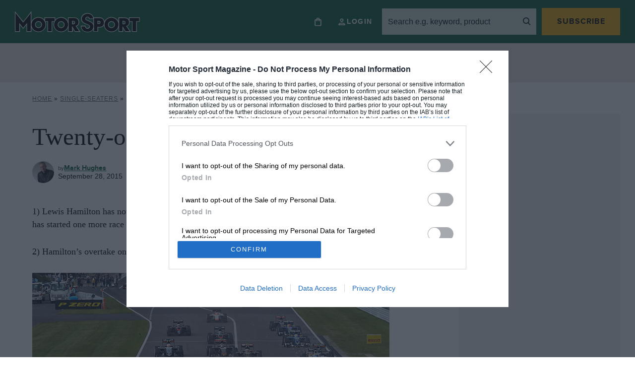

--- FILE ---
content_type: text/html; charset=UTF-8
request_url: https://www.motorsportmagazine.com/articles/single-seaters/f1/twenty-one-japanese-grand-prix-facts/
body_size: 33074
content:
<!doctype html>
<html class="no-js" lang="en-GB">
<head><meta charset="UTF-8"/><script>if(navigator.userAgent.match(/MSIE|Internet Explorer/i)||navigator.userAgent.match(/Trident\/7\..*?rv:11/i)){var href=document.location.href;if(!href.match(/[?&]nowprocket/)){if(href.indexOf("?")==-1){if(href.indexOf("#")==-1){document.location.href=href+"?nowprocket=1"}else{document.location.href=href.replace("#","?nowprocket=1#")}}else{if(href.indexOf("#")==-1){document.location.href=href+"&nowprocket=1"}else{document.location.href=href.replace("#","&nowprocket=1#")}}}}</script><script>(()=>{class RocketLazyLoadScripts{constructor(){this.v="2.0.4",this.userEvents=["keydown","keyup","mousedown","mouseup","mousemove","mouseover","mouseout","touchmove","touchstart","touchend","touchcancel","wheel","click","dblclick","input"],this.attributeEvents=["onblur","onclick","oncontextmenu","ondblclick","onfocus","onmousedown","onmouseenter","onmouseleave","onmousemove","onmouseout","onmouseover","onmouseup","onmousewheel","onscroll","onsubmit"]}async t(){this.i(),this.o(),/iP(ad|hone)/.test(navigator.userAgent)&&this.h(),this.u(),this.l(this),this.m(),this.k(this),this.p(this),this._(),await Promise.all([this.R(),this.L()]),this.lastBreath=Date.now(),this.S(this),this.P(),this.D(),this.O(),this.M(),await this.C(this.delayedScripts.normal),await this.C(this.delayedScripts.defer),await this.C(this.delayedScripts.async),await this.T(),await this.F(),await this.j(),await this.A(),window.dispatchEvent(new Event("rocket-allScriptsLoaded")),this.everythingLoaded=!0,this.lastTouchEnd&&await new Promise(t=>setTimeout(t,500-Date.now()+this.lastTouchEnd)),this.I(),this.H(),this.U(),this.W()}i(){this.CSPIssue=sessionStorage.getItem("rocketCSPIssue"),document.addEventListener("securitypolicyviolation",t=>{this.CSPIssue||"script-src-elem"!==t.violatedDirective||"data"!==t.blockedURI||(this.CSPIssue=!0,sessionStorage.setItem("rocketCSPIssue",!0))},{isRocket:!0})}o(){window.addEventListener("pageshow",t=>{this.persisted=t.persisted,this.realWindowLoadedFired=!0},{isRocket:!0}),window.addEventListener("pagehide",()=>{this.onFirstUserAction=null},{isRocket:!0})}h(){let t;function e(e){t=e}window.addEventListener("touchstart",e,{isRocket:!0}),window.addEventListener("touchend",function i(o){o.changedTouches[0]&&t.changedTouches[0]&&Math.abs(o.changedTouches[0].pageX-t.changedTouches[0].pageX)<10&&Math.abs(o.changedTouches[0].pageY-t.changedTouches[0].pageY)<10&&o.timeStamp-t.timeStamp<200&&(window.removeEventListener("touchstart",e,{isRocket:!0}),window.removeEventListener("touchend",i,{isRocket:!0}),"INPUT"===o.target.tagName&&"text"===o.target.type||(o.target.dispatchEvent(new TouchEvent("touchend",{target:o.target,bubbles:!0})),o.target.dispatchEvent(new MouseEvent("mouseover",{target:o.target,bubbles:!0})),o.target.dispatchEvent(new PointerEvent("click",{target:o.target,bubbles:!0,cancelable:!0,detail:1,clientX:o.changedTouches[0].clientX,clientY:o.changedTouches[0].clientY})),event.preventDefault()))},{isRocket:!0})}q(t){this.userActionTriggered||("mousemove"!==t.type||this.firstMousemoveIgnored?"keyup"===t.type||"mouseover"===t.type||"mouseout"===t.type||(this.userActionTriggered=!0,this.onFirstUserAction&&this.onFirstUserAction()):this.firstMousemoveIgnored=!0),"click"===t.type&&t.preventDefault(),t.stopPropagation(),t.stopImmediatePropagation(),"touchstart"===this.lastEvent&&"touchend"===t.type&&(this.lastTouchEnd=Date.now()),"click"===t.type&&(this.lastTouchEnd=0),this.lastEvent=t.type,t.composedPath&&t.composedPath()[0].getRootNode()instanceof ShadowRoot&&(t.rocketTarget=t.composedPath()[0]),this.savedUserEvents.push(t)}u(){this.savedUserEvents=[],this.userEventHandler=this.q.bind(this),this.userEvents.forEach(t=>window.addEventListener(t,this.userEventHandler,{passive:!1,isRocket:!0})),document.addEventListener("visibilitychange",this.userEventHandler,{isRocket:!0})}U(){this.userEvents.forEach(t=>window.removeEventListener(t,this.userEventHandler,{passive:!1,isRocket:!0})),document.removeEventListener("visibilitychange",this.userEventHandler,{isRocket:!0}),this.savedUserEvents.forEach(t=>{(t.rocketTarget||t.target).dispatchEvent(new window[t.constructor.name](t.type,t))})}m(){const t="return false",e=Array.from(this.attributeEvents,t=>"data-rocket-"+t),i="["+this.attributeEvents.join("],[")+"]",o="[data-rocket-"+this.attributeEvents.join("],[data-rocket-")+"]",s=(e,i,o)=>{o&&o!==t&&(e.setAttribute("data-rocket-"+i,o),e["rocket"+i]=new Function("event",o),e.setAttribute(i,t))};new MutationObserver(t=>{for(const n of t)"attributes"===n.type&&(n.attributeName.startsWith("data-rocket-")||this.everythingLoaded?n.attributeName.startsWith("data-rocket-")&&this.everythingLoaded&&this.N(n.target,n.attributeName.substring(12)):s(n.target,n.attributeName,n.target.getAttribute(n.attributeName))),"childList"===n.type&&n.addedNodes.forEach(t=>{if(t.nodeType===Node.ELEMENT_NODE)if(this.everythingLoaded)for(const i of[t,...t.querySelectorAll(o)])for(const t of i.getAttributeNames())e.includes(t)&&this.N(i,t.substring(12));else for(const e of[t,...t.querySelectorAll(i)])for(const t of e.getAttributeNames())this.attributeEvents.includes(t)&&s(e,t,e.getAttribute(t))})}).observe(document,{subtree:!0,childList:!0,attributeFilter:[...this.attributeEvents,...e]})}I(){this.attributeEvents.forEach(t=>{document.querySelectorAll("[data-rocket-"+t+"]").forEach(e=>{this.N(e,t)})})}N(t,e){const i=t.getAttribute("data-rocket-"+e);i&&(t.setAttribute(e,i),t.removeAttribute("data-rocket-"+e))}k(t){Object.defineProperty(HTMLElement.prototype,"onclick",{get(){return this.rocketonclick||null},set(e){this.rocketonclick=e,this.setAttribute(t.everythingLoaded?"onclick":"data-rocket-onclick","this.rocketonclick(event)")}})}S(t){function e(e,i){let o=e[i];e[i]=null,Object.defineProperty(e,i,{get:()=>o,set(s){t.everythingLoaded?o=s:e["rocket"+i]=o=s}})}e(document,"onreadystatechange"),e(window,"onload"),e(window,"onpageshow");try{Object.defineProperty(document,"readyState",{get:()=>t.rocketReadyState,set(e){t.rocketReadyState=e},configurable:!0}),document.readyState="loading"}catch(t){console.log("WPRocket DJE readyState conflict, bypassing")}}l(t){this.originalAddEventListener=EventTarget.prototype.addEventListener,this.originalRemoveEventListener=EventTarget.prototype.removeEventListener,this.savedEventListeners=[],EventTarget.prototype.addEventListener=function(e,i,o){o&&o.isRocket||!t.B(e,this)&&!t.userEvents.includes(e)||t.B(e,this)&&!t.userActionTriggered||e.startsWith("rocket-")||t.everythingLoaded?t.originalAddEventListener.call(this,e,i,o):(t.savedEventListeners.push({target:this,remove:!1,type:e,func:i,options:o}),"mouseenter"!==e&&"mouseleave"!==e||t.originalAddEventListener.call(this,e,t.savedUserEvents.push,o))},EventTarget.prototype.removeEventListener=function(e,i,o){o&&o.isRocket||!t.B(e,this)&&!t.userEvents.includes(e)||t.B(e,this)&&!t.userActionTriggered||e.startsWith("rocket-")||t.everythingLoaded?t.originalRemoveEventListener.call(this,e,i,o):t.savedEventListeners.push({target:this,remove:!0,type:e,func:i,options:o})}}J(t,e){this.savedEventListeners=this.savedEventListeners.filter(i=>{let o=i.type,s=i.target||window;return e!==o||t!==s||(this.B(o,s)&&(i.type="rocket-"+o),this.$(i),!1)})}H(){EventTarget.prototype.addEventListener=this.originalAddEventListener,EventTarget.prototype.removeEventListener=this.originalRemoveEventListener,this.savedEventListeners.forEach(t=>this.$(t))}$(t){t.remove?this.originalRemoveEventListener.call(t.target,t.type,t.func,t.options):this.originalAddEventListener.call(t.target,t.type,t.func,t.options)}p(t){let e;function i(e){return t.everythingLoaded?e:e.split(" ").map(t=>"load"===t||t.startsWith("load.")?"rocket-jquery-load":t).join(" ")}function o(o){function s(e){const s=o.fn[e];o.fn[e]=o.fn.init.prototype[e]=function(){return this[0]===window&&t.userActionTriggered&&("string"==typeof arguments[0]||arguments[0]instanceof String?arguments[0]=i(arguments[0]):"object"==typeof arguments[0]&&Object.keys(arguments[0]).forEach(t=>{const e=arguments[0][t];delete arguments[0][t],arguments[0][i(t)]=e})),s.apply(this,arguments),this}}if(o&&o.fn&&!t.allJQueries.includes(o)){const e={DOMContentLoaded:[],"rocket-DOMContentLoaded":[]};for(const t in e)document.addEventListener(t,()=>{e[t].forEach(t=>t())},{isRocket:!0});o.fn.ready=o.fn.init.prototype.ready=function(i){function s(){parseInt(o.fn.jquery)>2?setTimeout(()=>i.bind(document)(o)):i.bind(document)(o)}return"function"==typeof i&&(t.realDomReadyFired?!t.userActionTriggered||t.fauxDomReadyFired?s():e["rocket-DOMContentLoaded"].push(s):e.DOMContentLoaded.push(s)),o([])},s("on"),s("one"),s("off"),t.allJQueries.push(o)}e=o}t.allJQueries=[],o(window.jQuery),Object.defineProperty(window,"jQuery",{get:()=>e,set(t){o(t)}})}P(){const t=new Map;document.write=document.writeln=function(e){const i=document.currentScript,o=document.createRange(),s=i.parentElement;let n=t.get(i);void 0===n&&(n=i.nextSibling,t.set(i,n));const c=document.createDocumentFragment();o.setStart(c,0),c.appendChild(o.createContextualFragment(e)),s.insertBefore(c,n)}}async R(){return new Promise(t=>{this.userActionTriggered?t():this.onFirstUserAction=t})}async L(){return new Promise(t=>{document.addEventListener("DOMContentLoaded",()=>{this.realDomReadyFired=!0,t()},{isRocket:!0})})}async j(){return this.realWindowLoadedFired?Promise.resolve():new Promise(t=>{window.addEventListener("load",t,{isRocket:!0})})}M(){this.pendingScripts=[];this.scriptsMutationObserver=new MutationObserver(t=>{for(const e of t)e.addedNodes.forEach(t=>{"SCRIPT"!==t.tagName||t.noModule||t.isWPRocket||this.pendingScripts.push({script:t,promise:new Promise(e=>{const i=()=>{const i=this.pendingScripts.findIndex(e=>e.script===t);i>=0&&this.pendingScripts.splice(i,1),e()};t.addEventListener("load",i,{isRocket:!0}),t.addEventListener("error",i,{isRocket:!0}),setTimeout(i,1e3)})})})}),this.scriptsMutationObserver.observe(document,{childList:!0,subtree:!0})}async F(){await this.X(),this.pendingScripts.length?(await this.pendingScripts[0].promise,await this.F()):this.scriptsMutationObserver.disconnect()}D(){this.delayedScripts={normal:[],async:[],defer:[]},document.querySelectorAll("script[type$=rocketlazyloadscript]").forEach(t=>{t.hasAttribute("data-rocket-src")?t.hasAttribute("async")&&!1!==t.async?this.delayedScripts.async.push(t):t.hasAttribute("defer")&&!1!==t.defer||"module"===t.getAttribute("data-rocket-type")?this.delayedScripts.defer.push(t):this.delayedScripts.normal.push(t):this.delayedScripts.normal.push(t)})}async _(){await this.L();let t=[];document.querySelectorAll("script[type$=rocketlazyloadscript][data-rocket-src]").forEach(e=>{let i=e.getAttribute("data-rocket-src");if(i&&!i.startsWith("data:")){i.startsWith("//")&&(i=location.protocol+i);try{const o=new URL(i).origin;o!==location.origin&&t.push({src:o,crossOrigin:e.crossOrigin||"module"===e.getAttribute("data-rocket-type")})}catch(t){}}}),t=[...new Map(t.map(t=>[JSON.stringify(t),t])).values()],this.Y(t,"preconnect")}async G(t){if(await this.K(),!0!==t.noModule||!("noModule"in HTMLScriptElement.prototype))return new Promise(e=>{let i;function o(){(i||t).setAttribute("data-rocket-status","executed"),e()}try{if(navigator.userAgent.includes("Firefox/")||""===navigator.vendor||this.CSPIssue)i=document.createElement("script"),[...t.attributes].forEach(t=>{let e=t.nodeName;"type"!==e&&("data-rocket-type"===e&&(e="type"),"data-rocket-src"===e&&(e="src"),i.setAttribute(e,t.nodeValue))}),t.text&&(i.text=t.text),t.nonce&&(i.nonce=t.nonce),i.hasAttribute("src")?(i.addEventListener("load",o,{isRocket:!0}),i.addEventListener("error",()=>{i.setAttribute("data-rocket-status","failed-network"),e()},{isRocket:!0}),setTimeout(()=>{i.isConnected||e()},1)):(i.text=t.text,o()),i.isWPRocket=!0,t.parentNode.replaceChild(i,t);else{const i=t.getAttribute("data-rocket-type"),s=t.getAttribute("data-rocket-src");i?(t.type=i,t.removeAttribute("data-rocket-type")):t.removeAttribute("type"),t.addEventListener("load",o,{isRocket:!0}),t.addEventListener("error",i=>{this.CSPIssue&&i.target.src.startsWith("data:")?(console.log("WPRocket: CSP fallback activated"),t.removeAttribute("src"),this.G(t).then(e)):(t.setAttribute("data-rocket-status","failed-network"),e())},{isRocket:!0}),s?(t.fetchPriority="high",t.removeAttribute("data-rocket-src"),t.src=s):t.src="data:text/javascript;base64,"+window.btoa(unescape(encodeURIComponent(t.text)))}}catch(i){t.setAttribute("data-rocket-status","failed-transform"),e()}});t.setAttribute("data-rocket-status","skipped")}async C(t){const e=t.shift();return e?(e.isConnected&&await this.G(e),this.C(t)):Promise.resolve()}O(){this.Y([...this.delayedScripts.normal,...this.delayedScripts.defer,...this.delayedScripts.async],"preload")}Y(t,e){this.trash=this.trash||[];let i=!0;var o=document.createDocumentFragment();t.forEach(t=>{const s=t.getAttribute&&t.getAttribute("data-rocket-src")||t.src;if(s&&!s.startsWith("data:")){const n=document.createElement("link");n.href=s,n.rel=e,"preconnect"!==e&&(n.as="script",n.fetchPriority=i?"high":"low"),t.getAttribute&&"module"===t.getAttribute("data-rocket-type")&&(n.crossOrigin=!0),t.crossOrigin&&(n.crossOrigin=t.crossOrigin),t.integrity&&(n.integrity=t.integrity),t.nonce&&(n.nonce=t.nonce),o.appendChild(n),this.trash.push(n),i=!1}}),document.head.appendChild(o)}W(){this.trash.forEach(t=>t.remove())}async T(){try{document.readyState="interactive"}catch(t){}this.fauxDomReadyFired=!0;try{await this.K(),this.J(document,"readystatechange"),document.dispatchEvent(new Event("rocket-readystatechange")),await this.K(),document.rocketonreadystatechange&&document.rocketonreadystatechange(),await this.K(),this.J(document,"DOMContentLoaded"),document.dispatchEvent(new Event("rocket-DOMContentLoaded")),await this.K(),this.J(window,"DOMContentLoaded"),window.dispatchEvent(new Event("rocket-DOMContentLoaded"))}catch(t){console.error(t)}}async A(){try{document.readyState="complete"}catch(t){}try{await this.K(),this.J(document,"readystatechange"),document.dispatchEvent(new Event("rocket-readystatechange")),await this.K(),document.rocketonreadystatechange&&document.rocketonreadystatechange(),await this.K(),this.J(window,"load"),window.dispatchEvent(new Event("rocket-load")),await this.K(),window.rocketonload&&window.rocketonload(),await this.K(),this.allJQueries.forEach(t=>t(window).trigger("rocket-jquery-load")),await this.K(),this.J(window,"pageshow");const t=new Event("rocket-pageshow");t.persisted=this.persisted,window.dispatchEvent(t),await this.K(),window.rocketonpageshow&&window.rocketonpageshow({persisted:this.persisted})}catch(t){console.error(t)}}async K(){Date.now()-this.lastBreath>45&&(await this.X(),this.lastBreath=Date.now())}async X(){return document.hidden?new Promise(t=>setTimeout(t)):new Promise(t=>requestAnimationFrame(t))}B(t,e){return e===document&&"readystatechange"===t||(e===document&&"DOMContentLoaded"===t||(e===window&&"DOMContentLoaded"===t||(e===window&&"load"===t||e===window&&"pageshow"===t)))}static run(){(new RocketLazyLoadScripts).t()}}RocketLazyLoadScripts.run()})();</script>
    
    
    <meta http-equiv="X-UA-Compatible" content="IE=edge">
    <link rel="author" href="https://motorsportmagazine.b-cdn.net/wp-content/themes/motor-sport-magazine/humans.txt"/>
    <link rel="preconnect" href="https://googleads.g.doubleclick.net">
    <link rel="preconnect" href="https://www.googletagservices.com">
    <link rel="preconnect" href="https://ads.pubmatic.com">
    <link rel="preconnect" href="https://connect.facebook.net">
    <link rel="preconnect" href="https://a.omappapi.com">
    <link rel="preconnect" href="https://www.google.com">

    <meta name="viewport"
          content="width=device-width, initial-scale=1, minimum-scale=1, maximum-scale=1, viewport-fit=cover">

    <script type="rocketlazyloadscript">
        let Pelcro = window.Pelcro || (window.Pelcro = {});
        Pelcro.siteid = "5275";
        Pelcro.environment = {
            domain: "https://www.pelcro.com",
            ui: "https://js.pelcro.com/ui/plugin/motor-sport/main.min.js",
            stripe: "pk_live_Wdef2LjEQXsgFWult6IVFobB"
        };
        Pelcro.uiSettings = {
            enableReactGA4: true,
            newsletters: [{"id":"1"},{"id":"5"},{"id":"6"},{"id":"8"},{"id":"10"},{"id":"16"},{"id":"17"},{"id":"18"},{"id":"19"}],
            productIDsToRenew: [2470],
            customDonationPlans: [38545,38546,38554,40707],
            customPlans: [38545,38546,38554,40707],
            hideGiftForAutoRenew: true
        };
    </script>
    <script type="rocketlazyloadscript" data-minify="1" data-rocket-src="https://motorsportmagazine.b-cdn.net/wp-content/cache/min/1/sdk/main.min.js?ver=1767781247" defer></script>

    <script type="rocketlazyloadscript">
        window.dataLayer = window.dataLayer || [];
        window.dataLayer.push({
            content_group: 'Article',
            articleID: '183947',
            pageType: 'post',
            pagePostName: 'Twenty-one Japanese Grand Prix facts',
            pagePostAuthor: 'Mark Hughes',
            articlePublishedDate: '2015-09-28',
            articleEditDate: '2020-11-24',
                        paywallBannerType: 'soft', // will be 'hard', 'soft' or left blank
            paywallOn: 'true',
            contentRestricted: 'false'
        });
    </script>

    <!-- 2. CMP (InMobi) -->
<!-- InMobi Choice. Consent Manager Tag v3.0 (for TCF 2.2) -->
<script type="text/javascript" async nowprocket data-no-minify="1">
(function() {
  var host = window.location.hostname;
  var element = document.createElement('script');
  var firstScript = document.getElementsByTagName('script')[0];
  var url = 'https://cmp.inmobi.com'
    .concat('/choice/', 'MEXUCYDF4Tx4E', '/', host, '/choice.js?tag_version=V3');
  var uspTries = 0;
  var uspTriesLimit = 3;
  element.async = true;
  element.type = 'text/javascript';
  element.src = url;

  firstScript.parentNode.insertBefore(element, firstScript);

  function makeStub() {
    var TCF_LOCATOR_NAME = '__tcfapiLocator';
    var queue = [];
    var win = window;
    var cmpFrame;

    function addFrame() {
      var doc = win.document;
      var otherCMP = !!(win.frames[TCF_LOCATOR_NAME]);

      if (!otherCMP) {
        if (doc.body) {
          var iframe = doc.createElement('iframe');

          iframe.style.cssText = 'display:none';
          iframe.name = TCF_LOCATOR_NAME;
          doc.body.appendChild(iframe);
        } else {
          setTimeout(addFrame, 5);
        }
      }
      return !otherCMP;
    }

    function tcfAPIHandler() {
      var gdprApplies;
      var args = arguments;

      if (!args.length) {
        return queue;
      } else if (args[0] === 'setGdprApplies') {
        if (
          args.length > 3 &&
          args[2] === 2 &&
          typeof args[3] === 'boolean'
        ) {
          gdprApplies = args[3];
          if (typeof args[2] === 'function') {
            args[2]('set', true);
          }
        }
      } else if (args[0] === 'ping') {
        var retr = {
          gdprApplies: gdprApplies,
          cmpLoaded: false,
          cmpStatus: 'stub'
        };

        if (typeof args[2] === 'function') {
          args[2](retr);
        }
      } else {
        if(args[0] === 'init' && typeof args[3] === 'object') {
          args[3] = Object.assign(args[3], { tag_version: 'V3' });
        }
        queue.push(args);
      }
    }

    function postMessageEventHandler(event) {
      var msgIsString = typeof event.data === 'string';
      var json = {};

      try {
        if (msgIsString) {
          json = JSON.parse(event.data);
        } else {
          json = event.data;
        }
      } catch (ignore) {}

      var payload = json.__tcfapiCall;

      if (payload) {
        window.__tcfapi(
          payload.command,
          payload.version,
          function(retValue, success) {
            var returnMsg = {
              __tcfapiReturn: {
                returnValue: retValue,
                success: success,
                callId: payload.callId
              }
            };
            if (msgIsString) {
              returnMsg = JSON.stringify(returnMsg);
            }
            if (event && event.source && event.source.postMessage) {
              event.source.postMessage(returnMsg, '*');
            }
          },
          payload.parameter
        );
      }
    }

    while (win) {
      try {
        if (win.frames[TCF_LOCATOR_NAME]) {
          cmpFrame = win;
          break;
        }
      } catch (ignore) {}

      if (win === window.top) {
        break;
      }
      win = win.parent;
    }
    if (!cmpFrame) {
      addFrame();
      win.__tcfapi = tcfAPIHandler;
      win.addEventListener('message', postMessageEventHandler, false);
    }
  };

  makeStub();

  function makeGppStub() {
    const CMP_ID = 10;
    const SUPPORTED_APIS = [
      '2:tcfeuv2',
      '6:uspv1',
      '7:usnatv1',
      '8:usca',
      '9:usvav1',
      '10:uscov1',
      '11:usutv1',
      '12:usctv1'
    ];

    window.__gpp_addFrame = function (n) {
      if (!window.frames[n]) {
        if (document.body) {
          var i = document.createElement("iframe");
          i.style.cssText = "display:none";
          i.name = n;
          document.body.appendChild(i);
        } else {
          window.setTimeout(window.__gpp_addFrame, 10, n);
        }
      }
    };
    window.__gpp_stub = function () {
      var b = arguments;
      __gpp.queue = __gpp.queue || [];
      __gpp.events = __gpp.events || [];

      if (!b.length || (b.length == 1 && b[0] == "queue")) {
        return __gpp.queue;
      }

      if (b.length == 1 && b[0] == "events") {
        return __gpp.events;
      }

      var cmd = b[0];
      var clb = b.length > 1 ? b[1] : null;
      var par = b.length > 2 ? b[2] : null;
      if (cmd === "ping") {
        clb(
          {
            gppVersion: "1.1", // must be “Version.Subversion”, current: “1.1”
            cmpStatus: "stub", // possible values: stub, loading, loaded, error
            cmpDisplayStatus: "hidden", // possible values: hidden, visible, disabled
            signalStatus: "not ready", // possible values: not ready, ready
            supportedAPIs: SUPPORTED_APIS, // list of supported APIs
            cmpId: CMP_ID, // IAB assigned CMP ID, may be 0 during stub/loading
            sectionList: [],
            applicableSections: [-1],
            gppString: "",
            parsedSections: {},
          },
          true
        );
      } else if (cmd === "addEventListener") {
        if (!("lastId" in __gpp)) {
          __gpp.lastId = 0;
        }
        __gpp.lastId++;
        var lnr = __gpp.lastId;
        __gpp.events.push({
          id: lnr,
          callback: clb,
          parameter: par,
        });
        clb(
          {
            eventName: "listenerRegistered",
            listenerId: lnr, // Registered ID of the listener
            data: true, // positive signal
            pingData: {
              gppVersion: "1.1", // must be “Version.Subversion”, current: “1.1”
              cmpStatus: "stub", // possible values: stub, loading, loaded, error
              cmpDisplayStatus: "hidden", // possible values: hidden, visible, disabled
              signalStatus: "not ready", // possible values: not ready, ready
              supportedAPIs: SUPPORTED_APIS, // list of supported APIs
              cmpId: CMP_ID, // list of supported APIs
              sectionList: [],
              applicableSections: [-1],
              gppString: "",
              parsedSections: {},
            },
          },
          true
        );
      } else if (cmd === "removeEventListener") {
        var success = false;
        for (var i = 0; i < __gpp.events.length; i++) {
          if (__gpp.events[i].id == par) {
            __gpp.events.splice(i, 1);
            success = true;
            break;
          }
        }
        clb(
          {
            eventName: "listenerRemoved",
            listenerId: par, // Registered ID of the listener
            data: success, // status info
            pingData: {
              gppVersion: "1.1", // must be “Version.Subversion”, current: “1.1”
              cmpStatus: "stub", // possible values: stub, loading, loaded, error
              cmpDisplayStatus: "hidden", // possible values: hidden, visible, disabled
              signalStatus: "not ready", // possible values: not ready, ready
              supportedAPIs: SUPPORTED_APIS, // list of supported APIs
              cmpId: CMP_ID, // CMP ID
              sectionList: [],
              applicableSections: [-1],
              gppString: "",
              parsedSections: {},
            },
          },
          true
        );
      } else if (cmd === "hasSection") {
        clb(false, true);
      } else if (cmd === "getSection" || cmd === "getField") {
        clb(null, true);
      }
      //queue all other commands
      else {
        __gpp.queue.push([].slice.apply(b));
      }
    };
    window.__gpp_msghandler = function (event) {
      var msgIsString = typeof event.data === "string";
      try {
        var json = msgIsString ? JSON.parse(event.data) : event.data;
      } catch (e) {
        var json = null;
      }
      if (typeof json === "object" && json !== null && "__gppCall" in json) {
        var i = json.__gppCall;
        window.__gpp(
          i.command,
          function (retValue, success) {
            var returnMsg = {
              __gppReturn: {
                returnValue: retValue,
                success: success,
                callId: i.callId,
              },
            };
            event.source.postMessage(msgIsString ? JSON.stringify(returnMsg) : returnMsg, "*");
          },
          "parameter" in i ? i.parameter : null,
          "version" in i ? i.version : "1.1"
        );
      }
    };
    if (!("__gpp" in window) || typeof window.__gpp !== "function") {
      window.__gpp = window.__gpp_stub;
      window.addEventListener("message", window.__gpp_msghandler, false);
      window.__gpp_addFrame("__gppLocator");
    }
  };

  makeGppStub();

  var uspStubFunction = function() {
    var arg = arguments;
    if (typeof window.__uspapi !== uspStubFunction) {
      setTimeout(function() {
        if (typeof window.__uspapi !== 'undefined') {
          window.__uspapi.apply(window.__uspapi, arg);
        }
      }, 500);
    }
  };

  var checkIfUspIsReady = function() {
    uspTries++;
    if (window.__uspapi === uspStubFunction && uspTries < uspTriesLimit) {
      console.warn('USP is not accessible');
    } else {
      clearInterval(uspInterval);
    }
  };

  if (typeof window.__uspapi === 'undefined') {
    window.__uspapi = uspStubFunction;
    var uspInterval = setInterval(checkIfUspIsReady, 6000);
  }
})();

// Custom code to trigger MS clarity
if (typeof window.__tcfapi === 'function' ) {
    window.__tcfapi('addEventListener', 2, function(tcData, success) {               
        if (success && typeof tcData === 'object' && typeof tcData.purpose === 'object' && 'consents' in tcData.purpose && typeof tcData.purpose.consents === 'object' && '8' in tcData.purpose.consents && tcData.purpose.consents[8]) {
            if (typeof window.clarity === 'function' ) {
                window.clarity('consent');
             }
        }
    });
}
</script>
<!-- End InMobi Choice. Consent Manager Tag v3.0 (for TCF 2.2) -->

<!-- 3. CI Tag -->
<script src="https://cdn.tagdeliver.com/cipt/17914.js" async nowprocket data-no-minify="1"></script>    
    <style id="additional-cmp">.qc-usp-main-messaging {
    padding: 0 !important;
}

.qc-usp-main-messaging p {
    font-size: 12px !important;
    line-height: 1.2!important;
    height: 50px !important;
    overflow: hidden !important;
}

.qc-cmp2-publisher-logo-container .span-heading {
    display: block;
    margin-bottom: 10px !important;
}


.qc-cmp2-summary-info div  {
    font-size: 12px !important;
    line-height: 1.2!important;
    max-height: 100px !important;
    overflow: auto !important;
    margin: 0 0 10px 0 !important;
}

@media only screen and (max-width: 767px) {
    
    #qc-cmp2-ui, 
    #qc-cmp2-usp {
        height: auto !important;
        max-width: 95%;
        max-height: 95%;
    }

    #qc-cmp2-ui .qc-cmp2-summary-section {
        padding: 0 !important;
    }

}

/* US */

.usp-dns {
    height: 75px !important;
    overflow: hidden !important;
}

.usp-dns > p {
    height: 75px !important;
    font-size: 12px !important;
    line-height: 1.2!important;
    overflow: auto !important;
}</style>
            <script type="rocketlazyloadscript">
            (function(n,i,v,r,s,c,x,z){x=window.AwsRumClient={q:[],n:n,i:i,v:v,r:r,c:c};window[n]=function(c,p){x.q.push({c:c,p:p});};z=document.createElement('script');z.async=true;z.src=s;document.head.insertBefore(z,document.head.getElementsByTagName('script')[0]);})(
                'cwr',
                '1128fd5a-d247-4c03-af20-bfbe6906d6e9',
                '1.0.0',
                'eu-west-1',
                'https://client.rum.us-east-1.amazonaws.com/1.5.x/cwr.js',
                {
                sessionSampleRate: 1,
                guestRoleArn: "arn:aws:iam::529723675364:role/RUM-Monitor-eu-west-1-529723675364-9053013393661-Unauth",
                identityPoolId: "eu-west-1:cbf4366f-30cd-4507-af7f-139334017875",
                endpoint: "https://dataplane.rum.eu-west-1.amazonaws.com",
                telemetries: ["performance","errors","http"],
                allowCookies: true,
                enableXRay: false
                }
            );
        </script>
    
    

    <meta name='robots' content='index, follow, max-image-preview:large, max-snippet:-1, max-video-preview:-1' />
	<style>img:is([sizes="auto" i], [sizes^="auto," i]) { contain-intrinsic-size: 3000px 1500px }</style>
	
<!-- Google Tag Manager for WordPress by gtm4wp.com -->
<script data-cfasync="false" data-pagespeed-no-defer>
	var gtm4wp_datalayer_name = "dataLayer";
	var dataLayer = dataLayer || [];
</script>
<!-- End Google Tag Manager for WordPress by gtm4wp.com -->
	<!-- This site is optimized with the Yoast SEO Premium plugin v26.4 (Yoast SEO v26.4) - https://yoast.com/wordpress/plugins/seo/ -->
	<title>Twenty-one Japanese Grand Prix facts - Motor Sport Magazine</title>
<link data-rocket-prefetch href="https://launchpad.privacymanager.io" rel="dns-prefetch">
<link data-rocket-prefetch href="https://cmp.inmobi.com" rel="dns-prefetch">
<link data-rocket-prefetch href="https://motorsportmagazine.b-cdn.net" rel="dns-prefetch">
<link data-rocket-prefetch href="https://cdn.tagdeliver.com" rel="dns-prefetch">
<link data-rocket-prefetch href="https://a.omappapi.com" rel="dns-prefetch">
<link data-rocket-prefetch href="https://cdn.prod.uidapi.com" rel="dns-prefetch">
<link data-rocket-prefetch href="https://cdn.prod.euid.eu" rel="dns-prefetch">
<link data-rocket-prefetch href="https://launchpad-wrapper.privacymanager.io" rel="dns-prefetch"><link rel="preload" data-rocket-preload as="image" href="https://msmproduction.s3.eu-west-1.amazonaws.com/s3fs-public/uploads/2015/09/SNE28612.jpg" fetchpriority="high">
	<meta name="description" content="1) Lewis Hamilton has now equalled Ayrton Senna’s record of 41 Grand Prix victories. Hamilton, though, has started one more race than Senna did – 162 vs 161. 2) Hamilton’s overtake…" />
	<link rel="canonical" href="https://www.motorsportmagazine.com/articles/single-seaters/f1/twenty-one-japanese-grand-prix-facts/" />
	<meta property="og:locale" content="en_GB" />
	<meta property="og:type" content="article" />
	<meta property="og:title" content="Twenty-one Japanese Grand Prix facts" />
	<meta property="og:description" content="1) Lewis Hamilton has now equalled Ayrton Senna’s record of 41 Grand Prix victories. Hamilton, though, has started one more race than Senna did – 162 vs 161. 2) Hamilton’s overtake…" />
	<meta property="og:url" content="https://www.motorsportmagazine.com/articles/single-seaters/f1/twenty-one-japanese-grand-prix-facts/" />
	<meta property="og:site_name" content="Motor Sport Magazine" />
	<meta property="article:published_time" content="2015-09-28T09:53:34+00:00" />
	<meta property="article:modified_time" content="2020-11-24T10:26:15+00:00" />
	<meta property="og:image" content="https://motorsportmagazine.b-cdn.net/wp-content/uploads/2016/04/SNE28612.jpg" />
	<meta property="og:image:width" content="720" />
	<meta property="og:image:height" content="480" />
	<meta property="og:image:type" content="image/jpeg" />
	<meta name="author" content="Mark Hughes" />
	<meta name="twitter:card" content="summary_large_image" />
	<meta name="twitter:creator" content="@SportmphMark" />
	<meta name="twitter:label1" content="Written by" />
	<meta name="twitter:data1" content="Mark Hughes" />
	<meta name="twitter:label2" content="Estimated reading time" />
	<meta name="twitter:data2" content="3 minutes" />
	<script type="application/ld+json" class="yoast-schema-graph">{"@context":"https://schema.org","@graph":[{"@type":"Article","@id":"https://www.motorsportmagazine.com/articles/single-seaters/f1/twenty-one-japanese-grand-prix-facts/#article","isPartOf":{"@id":"https://www.motorsportmagazine.com/articles/single-seaters/f1/twenty-one-japanese-grand-prix-facts/"},"author":{"@id":"https://www.motorsportmagazine.com/#/schema/person/b94aac50d0f8b11d4888a59e9488563f"},"headline":"Twenty-one Japanese Grand Prix facts","datePublished":"2015-09-28T09:53:34+00:00","dateModified":"2020-11-24T10:26:15+00:00","mainEntityOfPage":{"@id":"https://www.motorsportmagazine.com/articles/single-seaters/f1/twenty-one-japanese-grand-prix-facts/"},"wordCount":698,"commentCount":0,"publisher":{"@id":"https://www.motorsportmagazine.com/#organization"},"image":{"@id":"https://www.motorsportmagazine.com/articles/single-seaters/f1/twenty-one-japanese-grand-prix-facts/#primaryimage"},"thumbnailUrl":"https://motorsportmagazine.b-cdn.net/wp-content/uploads/2016/04/SNE28612.jpg","articleSection":["F1","Mark Hughes","Opinions"],"inLanguage":"en-GB","potentialAction":[{"@type":"CommentAction","name":"Comment","target":["https://www.motorsportmagazine.com/articles/single-seaters/f1/twenty-one-japanese-grand-prix-facts/#respond"]}]},{"@type":"WebPage","@id":"https://www.motorsportmagazine.com/articles/single-seaters/f1/twenty-one-japanese-grand-prix-facts/","url":"https://www.motorsportmagazine.com/articles/single-seaters/f1/twenty-one-japanese-grand-prix-facts/","name":"Twenty-one Japanese Grand Prix facts - Motor Sport Magazine","isPartOf":{"@id":"https://www.motorsportmagazine.com/#website"},"primaryImageOfPage":{"@id":"https://www.motorsportmagazine.com/articles/single-seaters/f1/twenty-one-japanese-grand-prix-facts/#primaryimage"},"image":{"@id":"https://www.motorsportmagazine.com/articles/single-seaters/f1/twenty-one-japanese-grand-prix-facts/#primaryimage"},"thumbnailUrl":"https://motorsportmagazine.b-cdn.net/wp-content/uploads/2016/04/SNE28612.jpg","datePublished":"2015-09-28T09:53:34+00:00","dateModified":"2020-11-24T10:26:15+00:00","description":"1) Lewis Hamilton has now equalled Ayrton Senna’s record of 41 Grand Prix victories. Hamilton, though, has started one more race than Senna did – 162 vs 161. 2) Hamilton’s overtake…","breadcrumb":{"@id":"https://www.motorsportmagazine.com/articles/single-seaters/f1/twenty-one-japanese-grand-prix-facts/#breadcrumb"},"inLanguage":"en-GB","potentialAction":[{"@type":"ReadAction","target":["https://www.motorsportmagazine.com/articles/single-seaters/f1/twenty-one-japanese-grand-prix-facts/"]}],"author":{"@id":"https://www.motorsportmagazine.com/#/schema/person/b94aac50d0f8b11d4888a59e9488563f"}},{"@type":"ImageObject","inLanguage":"en-GB","@id":"https://www.motorsportmagazine.com/articles/single-seaters/f1/twenty-one-japanese-grand-prix-facts/#primaryimage","url":"https://motorsportmagazine.b-cdn.net/wp-content/uploads/2016/04/SNE28612.jpg","contentUrl":"https://motorsportmagazine.b-cdn.net/wp-content/uploads/2016/04/SNE28612.jpg","width":720,"height":480,"caption":"SNE28612.jpg"},{"@type":"BreadcrumbList","@id":"https://www.motorsportmagazine.com/articles/single-seaters/f1/twenty-one-japanese-grand-prix-facts/#breadcrumb","itemListElement":[{"@type":"ListItem","position":1,"name":"Home","item":"https://www.motorsportmagazine.com/"},{"@type":"ListItem","position":2,"name":"Single-Seaters","item":"https://www.motorsportmagazine.com/articles/category/single-seaters/"},{"@type":"ListItem","position":3,"name":"F1","item":"https://www.motorsportmagazine.com/articles/category/single-seaters/f1/"},{"@type":"ListItem","position":4,"name":"Twenty-one Japanese Grand Prix facts"}]},{"@type":"WebSite","@id":"https://www.motorsportmagazine.com/#website","url":"https://www.motorsportmagazine.com/","name":"Motor Sport Magazine","description":"The voice of authority on Formula 1, MotoGP, sports cars, historic motor sport and all other forms of racing. Also home to the award-winning podcasts.","publisher":{"@id":"https://www.motorsportmagazine.com/#organization"},"potentialAction":[{"@type":"SearchAction","target":{"@type":"EntryPoint","urlTemplate":"https://www.motorsportmagazine.com/?s={search_term_string}"},"query-input":{"@type":"PropertyValueSpecification","valueRequired":true,"valueName":"search_term_string"}}],"inLanguage":"en-GB"},{"@type":"Organization","@id":"https://www.motorsportmagazine.com/#organization","name":"Motor Sport Magazine","url":"https://www.motorsportmagazine.com/","logo":{"@type":"ImageObject","inLanguage":"en-GB","@id":"https://www.motorsportmagazine.com/#/schema/logo/image/","url":"https://www.motorsportmagazine.com/wp-content/uploads/2021/10/motorsport-logo.svg","contentUrl":"https://www.motorsportmagazine.com/wp-content/uploads/2021/10/motorsport-logo.svg","width":287.6,"height":50,"caption":"Motor Sport Magazine"},"image":{"@id":"https://www.motorsportmagazine.com/#/schema/logo/image/"}},{"@type":"Person","@id":"https://www.motorsportmagazine.com/#/schema/person/b94aac50d0f8b11d4888a59e9488563f","name":"Mark Hughes","image":{"@type":"ImageObject","inLanguage":"en-GB","@id":"https://www.motorsportmagazine.com/#/schema/person/image/02eaf6efca75f4ee64f89b5082d6670f","url":"https://secure.gravatar.com/avatar/c7818f3654339733b9d225f298a0eb2ca4034bef9c94c727c359aae2192e8fbd?s=96&d=mm&r=g","contentUrl":"https://secure.gravatar.com/avatar/c7818f3654339733b9d225f298a0eb2ca4034bef9c94c727c359aae2192e8fbd?s=96&d=mm&r=g","caption":"Mark Hughes"},"description":"In previous lives Mark raced cars, worked at Jim Russell racing school, got a university degree which he never used, tried working in industry, didn’t like it, left and joined Motoring News in 1988 as a junior club race reporter. Went freelance in ’96, concentrated on F1 from 2000. Grand Prix editor of Autosport for 10 years.","sameAs":["https://x.com/SportmphMark"],"url":"https://www.motorsportmagazine.com/articles/author/mark-hughes_writer/"}]}</script>
	<!-- / Yoast SEO Premium plugin. -->


<script type="rocketlazyloadscript" data-rocket-type='application/javascript'  id='pys-version-script'>console.log('PixelYourSite Free version 11.1.3');</script>
<link rel='dns-prefetch' href='//www.motorsportmagazine.com' />
<link rel='dns-prefetch' href='//a.omappapi.com' />

<link data-minify="1" rel='stylesheet' id='style.css-css' href='https://motorsportmagazine.b-cdn.net/wp-content/cache/min/1/wp-content/themes/motor-sport-magazine/public/dist/style.019cdc95fa6978c11149.min.css?ver=1767781249' type='text/css' media='all' />
<style id='safe-svg-svg-icon-style-inline-css' type='text/css'>
.safe-svg-cover{text-align:center}.safe-svg-cover .safe-svg-inside{display:inline-block;max-width:100%}.safe-svg-cover svg{fill:currentColor;height:100%;max-height:100%;max-width:100%;width:100%}

</style>
<style id='global-styles-inline-css' type='text/css'>
:root{--wp--preset--aspect-ratio--square: 1;--wp--preset--aspect-ratio--4-3: 4/3;--wp--preset--aspect-ratio--3-4: 3/4;--wp--preset--aspect-ratio--3-2: 3/2;--wp--preset--aspect-ratio--2-3: 2/3;--wp--preset--aspect-ratio--16-9: 16/9;--wp--preset--aspect-ratio--9-16: 9/16;--wp--preset--color--black: #000000;--wp--preset--color--cyan-bluish-gray: #abb8c3;--wp--preset--color--white: #ffffff;--wp--preset--color--pale-pink: #f78da7;--wp--preset--color--vivid-red: #cf2e2e;--wp--preset--color--luminous-vivid-orange: #ff6900;--wp--preset--color--luminous-vivid-amber: #fcb900;--wp--preset--color--light-green-cyan: #7bdcb5;--wp--preset--color--vivid-green-cyan: #00d084;--wp--preset--color--pale-cyan-blue: #8ed1fc;--wp--preset--color--vivid-cyan-blue: #0693e3;--wp--preset--color--vivid-purple: #9b51e0;--wp--preset--gradient--vivid-cyan-blue-to-vivid-purple: linear-gradient(135deg,rgba(6,147,227,1) 0%,rgb(155,81,224) 100%);--wp--preset--gradient--light-green-cyan-to-vivid-green-cyan: linear-gradient(135deg,rgb(122,220,180) 0%,rgb(0,208,130) 100%);--wp--preset--gradient--luminous-vivid-amber-to-luminous-vivid-orange: linear-gradient(135deg,rgba(252,185,0,1) 0%,rgba(255,105,0,1) 100%);--wp--preset--gradient--luminous-vivid-orange-to-vivid-red: linear-gradient(135deg,rgba(255,105,0,1) 0%,rgb(207,46,46) 100%);--wp--preset--gradient--very-light-gray-to-cyan-bluish-gray: linear-gradient(135deg,rgb(238,238,238) 0%,rgb(169,184,195) 100%);--wp--preset--gradient--cool-to-warm-spectrum: linear-gradient(135deg,rgb(74,234,220) 0%,rgb(151,120,209) 20%,rgb(207,42,186) 40%,rgb(238,44,130) 60%,rgb(251,105,98) 80%,rgb(254,248,76) 100%);--wp--preset--gradient--blush-light-purple: linear-gradient(135deg,rgb(255,206,236) 0%,rgb(152,150,240) 100%);--wp--preset--gradient--blush-bordeaux: linear-gradient(135deg,rgb(254,205,165) 0%,rgb(254,45,45) 50%,rgb(107,0,62) 100%);--wp--preset--gradient--luminous-dusk: linear-gradient(135deg,rgb(255,203,112) 0%,rgb(199,81,192) 50%,rgb(65,88,208) 100%);--wp--preset--gradient--pale-ocean: linear-gradient(135deg,rgb(255,245,203) 0%,rgb(182,227,212) 50%,rgb(51,167,181) 100%);--wp--preset--gradient--electric-grass: linear-gradient(135deg,rgb(202,248,128) 0%,rgb(113,206,126) 100%);--wp--preset--gradient--midnight: linear-gradient(135deg,rgb(2,3,129) 0%,rgb(40,116,252) 100%);--wp--preset--font-size--small: 13px;--wp--preset--font-size--medium: 20px;--wp--preset--font-size--large: 36px;--wp--preset--font-size--x-large: 42px;--wp--preset--spacing--20: 0.44rem;--wp--preset--spacing--30: 0.67rem;--wp--preset--spacing--40: 1rem;--wp--preset--spacing--50: 1.5rem;--wp--preset--spacing--60: 2.25rem;--wp--preset--spacing--70: 3.38rem;--wp--preset--spacing--80: 5.06rem;--wp--preset--shadow--natural: 6px 6px 9px rgba(0, 0, 0, 0.2);--wp--preset--shadow--deep: 12px 12px 50px rgba(0, 0, 0, 0.4);--wp--preset--shadow--sharp: 6px 6px 0px rgba(0, 0, 0, 0.2);--wp--preset--shadow--outlined: 6px 6px 0px -3px rgba(255, 255, 255, 1), 6px 6px rgba(0, 0, 0, 1);--wp--preset--shadow--crisp: 6px 6px 0px rgba(0, 0, 0, 1);}:where(.is-layout-flex){gap: 0.5em;}:where(.is-layout-grid){gap: 0.5em;}body .is-layout-flex{display: flex;}.is-layout-flex{flex-wrap: wrap;align-items: center;}.is-layout-flex > :is(*, div){margin: 0;}body .is-layout-grid{display: grid;}.is-layout-grid > :is(*, div){margin: 0;}:where(.wp-block-columns.is-layout-flex){gap: 2em;}:where(.wp-block-columns.is-layout-grid){gap: 2em;}:where(.wp-block-post-template.is-layout-flex){gap: 1.25em;}:where(.wp-block-post-template.is-layout-grid){gap: 1.25em;}.has-black-color{color: var(--wp--preset--color--black) !important;}.has-cyan-bluish-gray-color{color: var(--wp--preset--color--cyan-bluish-gray) !important;}.has-white-color{color: var(--wp--preset--color--white) !important;}.has-pale-pink-color{color: var(--wp--preset--color--pale-pink) !important;}.has-vivid-red-color{color: var(--wp--preset--color--vivid-red) !important;}.has-luminous-vivid-orange-color{color: var(--wp--preset--color--luminous-vivid-orange) !important;}.has-luminous-vivid-amber-color{color: var(--wp--preset--color--luminous-vivid-amber) !important;}.has-light-green-cyan-color{color: var(--wp--preset--color--light-green-cyan) !important;}.has-vivid-green-cyan-color{color: var(--wp--preset--color--vivid-green-cyan) !important;}.has-pale-cyan-blue-color{color: var(--wp--preset--color--pale-cyan-blue) !important;}.has-vivid-cyan-blue-color{color: var(--wp--preset--color--vivid-cyan-blue) !important;}.has-vivid-purple-color{color: var(--wp--preset--color--vivid-purple) !important;}.has-black-background-color{background-color: var(--wp--preset--color--black) !important;}.has-cyan-bluish-gray-background-color{background-color: var(--wp--preset--color--cyan-bluish-gray) !important;}.has-white-background-color{background-color: var(--wp--preset--color--white) !important;}.has-pale-pink-background-color{background-color: var(--wp--preset--color--pale-pink) !important;}.has-vivid-red-background-color{background-color: var(--wp--preset--color--vivid-red) !important;}.has-luminous-vivid-orange-background-color{background-color: var(--wp--preset--color--luminous-vivid-orange) !important;}.has-luminous-vivid-amber-background-color{background-color: var(--wp--preset--color--luminous-vivid-amber) !important;}.has-light-green-cyan-background-color{background-color: var(--wp--preset--color--light-green-cyan) !important;}.has-vivid-green-cyan-background-color{background-color: var(--wp--preset--color--vivid-green-cyan) !important;}.has-pale-cyan-blue-background-color{background-color: var(--wp--preset--color--pale-cyan-blue) !important;}.has-vivid-cyan-blue-background-color{background-color: var(--wp--preset--color--vivid-cyan-blue) !important;}.has-vivid-purple-background-color{background-color: var(--wp--preset--color--vivid-purple) !important;}.has-black-border-color{border-color: var(--wp--preset--color--black) !important;}.has-cyan-bluish-gray-border-color{border-color: var(--wp--preset--color--cyan-bluish-gray) !important;}.has-white-border-color{border-color: var(--wp--preset--color--white) !important;}.has-pale-pink-border-color{border-color: var(--wp--preset--color--pale-pink) !important;}.has-vivid-red-border-color{border-color: var(--wp--preset--color--vivid-red) !important;}.has-luminous-vivid-orange-border-color{border-color: var(--wp--preset--color--luminous-vivid-orange) !important;}.has-luminous-vivid-amber-border-color{border-color: var(--wp--preset--color--luminous-vivid-amber) !important;}.has-light-green-cyan-border-color{border-color: var(--wp--preset--color--light-green-cyan) !important;}.has-vivid-green-cyan-border-color{border-color: var(--wp--preset--color--vivid-green-cyan) !important;}.has-pale-cyan-blue-border-color{border-color: var(--wp--preset--color--pale-cyan-blue) !important;}.has-vivid-cyan-blue-border-color{border-color: var(--wp--preset--color--vivid-cyan-blue) !important;}.has-vivid-purple-border-color{border-color: var(--wp--preset--color--vivid-purple) !important;}.has-vivid-cyan-blue-to-vivid-purple-gradient-background{background: var(--wp--preset--gradient--vivid-cyan-blue-to-vivid-purple) !important;}.has-light-green-cyan-to-vivid-green-cyan-gradient-background{background: var(--wp--preset--gradient--light-green-cyan-to-vivid-green-cyan) !important;}.has-luminous-vivid-amber-to-luminous-vivid-orange-gradient-background{background: var(--wp--preset--gradient--luminous-vivid-amber-to-luminous-vivid-orange) !important;}.has-luminous-vivid-orange-to-vivid-red-gradient-background{background: var(--wp--preset--gradient--luminous-vivid-orange-to-vivid-red) !important;}.has-very-light-gray-to-cyan-bluish-gray-gradient-background{background: var(--wp--preset--gradient--very-light-gray-to-cyan-bluish-gray) !important;}.has-cool-to-warm-spectrum-gradient-background{background: var(--wp--preset--gradient--cool-to-warm-spectrum) !important;}.has-blush-light-purple-gradient-background{background: var(--wp--preset--gradient--blush-light-purple) !important;}.has-blush-bordeaux-gradient-background{background: var(--wp--preset--gradient--blush-bordeaux) !important;}.has-luminous-dusk-gradient-background{background: var(--wp--preset--gradient--luminous-dusk) !important;}.has-pale-ocean-gradient-background{background: var(--wp--preset--gradient--pale-ocean) !important;}.has-electric-grass-gradient-background{background: var(--wp--preset--gradient--electric-grass) !important;}.has-midnight-gradient-background{background: var(--wp--preset--gradient--midnight) !important;}.has-small-font-size{font-size: var(--wp--preset--font-size--small) !important;}.has-medium-font-size{font-size: var(--wp--preset--font-size--medium) !important;}.has-large-font-size{font-size: var(--wp--preset--font-size--large) !important;}.has-x-large-font-size{font-size: var(--wp--preset--font-size--x-large) !important;}
:where(.wp-block-post-template.is-layout-flex){gap: 1.25em;}:where(.wp-block-post-template.is-layout-grid){gap: 1.25em;}
:where(.wp-block-columns.is-layout-flex){gap: 2em;}:where(.wp-block-columns.is-layout-grid){gap: 2em;}
:root :where(.wp-block-pullquote){font-size: 1.5em;line-height: 1.6;}
</style>
<style id='rocket-lazyload-inline-css' type='text/css'>
.rll-youtube-player{position:relative;padding-bottom:56.23%;height:0;overflow:hidden;max-width:100%;}.rll-youtube-player:focus-within{outline: 2px solid currentColor;outline-offset: 5px;}.rll-youtube-player iframe{position:absolute;top:0;left:0;width:100%;height:100%;z-index:100;background:0 0}.rll-youtube-player img{bottom:0;display:block;left:0;margin:auto;max-width:100%;width:100%;position:absolute;right:0;top:0;border:none;height:auto;-webkit-transition:.4s all;-moz-transition:.4s all;transition:.4s all}.rll-youtube-player img:hover{-webkit-filter:brightness(75%)}.rll-youtube-player .play{height:100%;width:100%;left:0;top:0;position:absolute;background:url(https://motorsportmagazine.b-cdn.net/wp-content/plugins/wp-rocket/assets/img/youtube.png) no-repeat center;background-color: transparent !important;cursor:pointer;border:none;}
</style>
<link rel="https://api.w.org/" href="https://www.motorsportmagazine.com/wp-json/" /><link rel="alternate" title="JSON" type="application/json" href="https://www.motorsportmagazine.com/wp-json/wp/v2/posts/183947" /><link rel="alternate" title="oEmbed (JSON)" type="application/json+oembed" href="https://www.motorsportmagazine.com/wp-json/oembed/1.0/embed?url=https%3A%2F%2Fwww.motorsportmagazine.com%2Farticles%2Fsingle-seaters%2Ff1%2Ftwenty-one-japanese-grand-prix-facts%2F" />
<link rel="alternate" title="oEmbed (XML)" type="text/xml+oembed" href="https://www.motorsportmagazine.com/wp-json/oembed/1.0/embed?url=https%3A%2F%2Fwww.motorsportmagazine.com%2Farticles%2Fsingle-seaters%2Ff1%2Ftwenty-one-japanese-grand-prix-facts%2F&#038;format=xml" />

<!-- Google Tag Manager for WordPress by gtm4wp.com -->
<!-- GTM Container placement set to automatic -->
<script data-cfasync="false" data-pagespeed-no-defer>
	var dataLayer_content = {"pagePostType":"post","pagePostType2":"single-post","pageCategory":["f1","mark-hughes","opinions"],"pagePostAuthor":"Mark Hughes"};
	dataLayer.push( dataLayer_content );
</script>
<script type="rocketlazyloadscript" data-cfasync="false" data-pagespeed-no-defer>
(function(w,d,s,l,i){w[l]=w[l]||[];w[l].push({'gtm.start':
new Date().getTime(),event:'gtm.js'});var f=d.getElementsByTagName(s)[0],
j=d.createElement(s),dl=l!='dataLayer'?'&l='+l:'';j.async=true;j.src=
'//www.googletagmanager.com/gtm.js?id='+i+dl;f.parentNode.insertBefore(j,f);
})(window,document,'script','dataLayer','GTM-5HTT2MP');
</script>
<!-- End Google Tag Manager for WordPress by gtm4wp.com --><script type="rocketlazyloadscript">var wp_ajax = {"ajax_url":"https:\/\/www.motorsportmagazine.com\/wp-admin\/admin-ajax.php","db_ajax_url":"https:\/\/www.motorsportmagazine.com\/database\/wp-admin\/admin-ajax.php","security":"3ef3ada911","post_id":183947}; var rest_object = {"api_nonce":"798f88fda9","api_url":"https:\/\/www.motorsportmagazine.com\/wp-json\/"};</script><script type="rocketlazyloadscript">var wp_ajax = {"ajax_url":"https:\/\/www.motorsportmagazine.com\/wp-admin\/admin-ajax.php","db_ajax_url":"https:\/\/www.motorsportmagazine.com\/database\/wp-admin\/admin-ajax.php","security":"3ef3ada911","post_id":183947}; var rest_object = {"api_nonce":"798f88fda9","api_url":"https:\/\/www.motorsportmagazine.com\/wp-json\/"}; var theme_details = {"templateUrl":"https:\/\/www.motorsportmagazine.com\/wp-content\/themes\/motor-sport-magazine\/public\/dist","issuesUrl":"https:\/\/www.motorsportmagazine.com\/archive\/issues\/"};</script><script type="rocketlazyloadscript">var wp_ajax = {"ajax_url":"https:\/\/www.motorsportmagazine.com\/wp-admin\/admin-ajax.php","db_ajax_url":"https:\/\/www.motorsportmagazine.com\/database\/wp-admin\/admin-ajax.php","security":"3ef3ada911","post_id":183947}; var rest_object = {"api_nonce":"798f88fda9","api_url":"https:\/\/www.motorsportmagazine.com\/wp-json\/"}; var theme_details = {"templateUrl":"https:\/\/www.motorsportmagazine.com\/wp-content\/themes\/motor-sport-magazine\/public\/dist","issuesUrl":"https:\/\/www.motorsportmagazine.com\/archive\/issues\/"}; var pelcro_details = {"article_id":183947,"page_type":"post","issue_page_number":"","paywall_tags":["soft"],"paywall_entitlement":"","paywall_type":"soft"};</script><link rel="icon" href="https://motorsportmagazine.b-cdn.net/wp-content/uploads/2020/01/cropped-favicon-82x82.jpg" sizes="32x32" />
<link rel="icon" href="https://motorsportmagazine.b-cdn.net/wp-content/uploads/2020/01/cropped-favicon-200x200.jpg" sizes="192x192" />
<link rel="apple-touch-icon" href="https://motorsportmagazine.b-cdn.net/wp-content/uploads/2020/01/cropped-favicon-185x185.jpg" />
<meta name="msapplication-TileImage" content="https://motorsportmagazine.b-cdn.net/wp-content/uploads/2020/01/cropped-favicon-300x300.jpg" />
<noscript><style id="rocket-lazyload-nojs-css">.rll-youtube-player, [data-lazy-src]{display:none !important;}</style></noscript>
    
    
<style id="rocket-lazyrender-inline-css">[data-wpr-lazyrender] {content-visibility: auto;}</style><meta name="generator" content="WP Rocket 3.20.1.2" data-wpr-features="wpr_delay_js wpr_defer_js wpr_minify_js wpr_lazyload_images wpr_lazyload_iframes wpr_preconnect_external_domains wpr_automatic_lazy_rendering wpr_oci wpr_minify_css wpr_cdn wpr_desktop" /></head>

<body class="wp-singular post-template-default single single-post postid-183947 single-format-standard wp-theme-motor-sport-magazine" data-template="views/base.twig">


<!-- GTM Container placement set to automatic -->
<!-- Google Tag Manager (noscript) -->
				<noscript><iframe src="https://www.googletagmanager.com/ns.html?id=GTM-5HTT2MP" height="0" width="0" style="display:none;visibility:hidden" aria-hidden="true"></iframe></noscript>
<!-- End Google Tag Manager (noscript) -->

    <header  class="c-site-header site-header proxima">
    <section  class="header-bar">
        <div  class="menu-actions menu-actions--left">
            <div class="menu-actions__item menu-actions__item--mobile">
                <a class="navigation-toggle" data-behaviour="navigation-toggle" aria-label="menu" href="#">
                    <span class="navigation-toggle__bars"></span>
                </a>
            </div>
        </div>
        <a class="company-logo" href="https://www.motorsportmagazine.com/" aria-label="Motorsport Logo">
            <img class="" src="https://motorsportmagazine.b-cdn.net/wp-content/themes/motor-sport-magazine/public/dist/svgs/motorsport-logo.svg" alt="" width="288" height="50">
        </a>
        <div  class="menu-actions menu-actions--right">
            <div class="menu-actions__item basket">
                <div class="menu-actions__element">
                    <div class="basket__count pelcro-cart-button" data-target="header-basket-button">
                        <span class="cart-count" data-target="header-basket-count">0</span>
                    </div>
                </div>
            </div>

            <div class="menu-actions__item login">
                <div class="menu-actions__element">
                    <span class="login__link top-bar__highlight pelcro-login-button"
                          data-login-text="Login" data-dashboard-text="My Account">
                        Login
                    </span>
                </div>
            </div>

                            <div data-behaviour="react-search-overlay" class="js-react">
                    <div class="search-form search-form--disabled" id="search">
                        <input type="search" id="s" name="s" placeholder="Search e.g. keyword, product" value=""/>
                        <input type="hidden" id="type" name="type" value="post"/>
                        <i class="icon-search"></i>
                        <label for="s"></label>
                    </div>
                </div>
                                                
                            
            <a class="menu-actions__item button button--subscribe" href="https://www.motorsportmagazine.com/subscribe/" data-behaviour="subscription-swap-links" data-alt-href="/newsletter/" data-alt-text="Newsletters">
                Subscribe
            </a>
        </div>
    </section>
        <ul id="menu-main-navigation" class="main-navigation"><li class="menu-item menu-item-type-post_type menu-item-object-page menu-item-has-children menu-item-1465517 depth--0"><a href="https://www.motorsportmagazine.com/f1/" data-depth="0">F1</a>
<ul class='sub-navigation'>
<li class="menu-item menu-item-type-post_type menu-item-object-page menu-item-1465519 depth--1"><a href="https://www.motorsportmagazine.com/f1/" data-depth="1">Latest</a></li>
<li class="menu-item menu-item-type-custom menu-item-object-custom menu-item-1465347 depth--1"><a href="/articles/category/history/" data-depth="1">History</a></li>
<li class="menu-item menu-item-type-custom menu-item-object-custom menu-item-1465349 depth--1"><a href="/articles/category/video/" data-depth="1">Videos</a></li>
<li class="menu-item menu-item-type-custom menu-item-object-custom menu-item-1465348 depth--1"><a href="/archive/issues/" data-depth="1">Archives</a></li>
<li class="menu-item menu-item-type-custom menu-item-object-custom menu-item-has-children menu-item-1465351 depth--1"><a href="/motor-sport-team/" data-depth="1">Authors<span class="menu-parent">&nbsp;/ F1</span></a>
	<ul class='sub-menu sub-menu--1'>
<li class="menu-back"><a href="https://www.motorsportmagazine.com"><i class="icon-left-chevron"></i>Articles</a></li><li class="menu-item menu-item-type-custom menu-item-object-custom menu-item-1465353 depth--2"><a href="/articles/author/mark-hughes_writer/" data-depth="2">Mark Hughes</a></li>
<li class="menu-item menu-item-type-custom menu-item-object-custom menu-item-1465354 depth--2"><a href="/articles/author/mattbishop/" data-depth="2">Matt Bishop</a></li>
<li class="menu-item menu-item-type-custom menu-item-object-custom menu-item-1465355 depth--2"><a href="/articles/author/karun-chandhok_writer/" data-depth="2">Karun Chandhok</a></li>
	</ul>
</li>
<li class="menu-item menu-item-type-custom menu-item-object-custom menu-item-has-children menu-item-1465356 depth--1"><a href="/database/" data-depth="1">Stats & Profiles<span class="menu-parent">&nbsp;/ F1</span></a>
	<ul class='sub-menu sub-menu--1'>
<li class="menu-back"><a href="https://www.motorsportmagazine.com"><i class="icon-left-chevron"></i>Articles</a></li><li class="menu-item menu-item-type-custom menu-item-object-custom menu-item-1465357 depth--2"><a href="/formula-1-drivers/" data-depth="2">Drivers</a></li>
<li class="menu-item menu-item-type-custom menu-item-object-custom menu-item-1465359 depth--2"><a href="/formula-1-teams/" data-depth="2">Teams</a></li>
<li class="menu-item menu-item-type-custom menu-item-object-custom menu-item-1465360 depth--2"><a href="/articles/single-seaters/f1/f1-circuits-every-track-on-the-2025-calendar/" data-depth="2">Circuits</a></li>
<li class="menu-item menu-item-type-custom menu-item-object-custom menu-item-1465358 depth--2"><a href="/articles/single-seaters/f1/when-is-the-next-grand-prix-full-2025-f1-schedule-and-results/" data-depth="2">Races</a></li>
<li class="menu-item menu-item-type-custom menu-item-object-custom menu-item-1465361 depth--2"><a href="/database/championships/2025-f1-world-championship/" data-depth="2">Championships</a></li>
	</ul>
</li>
</ul>
</li>
<li class="menu-item menu-item-type-taxonomy menu-item-object-category menu-item-has-children menu-item-1465338 depth--0"><a href="https://www.motorsportmagazine.com/articles/category/motorcycles/motogp/" data-depth="0">MotoGP</a>
<ul class='sub-navigation'>
<li class="menu-item menu-item-type-taxonomy menu-item-object-category menu-item-1465363 depth--1"><a href="https://www.motorsportmagazine.com/articles/category/motorcycles/motogp/" data-depth="1">Latest</a></li>
<li class="menu-item menu-item-type-custom menu-item-object-custom menu-item-1465365 depth--1"><a href="/articles/category/history/" data-depth="1">History</a></li>
<li class="menu-item menu-item-type-custom menu-item-object-custom menu-item-1465366 depth--1"><a href="/archive/issues/" data-depth="1">Archives</a></li>
<li class="menu-item menu-item-type-custom menu-item-object-custom menu-item-has-children menu-item-1465367 depth--1"><a href="/database/" data-depth="1">Stats & Profiles<span class="menu-parent">&nbsp;/ MotoGP</span></a>
	<ul class='sub-menu sub-menu--1'>
<li class="menu-back"><a href="https://www.motorsportmagazine.com"><i class="icon-left-chevron"></i>Articles</a></li><li class="menu-item menu-item-type-custom menu-item-object-custom menu-item-1465368 depth--2"><a href="/motogp-riders/" data-depth="2">Riders</a></li>
<li class="menu-item menu-item-type-custom menu-item-object-custom menu-item-1465369 depth--2"><a href="/database/teams/" data-depth="2">Teams</a></li>
<li class="menu-item menu-item-type-custom menu-item-object-custom menu-item-1465370 depth--2"><a href="/database/circuits/" data-depth="2">Circuits</a></li>
<li class="menu-item menu-item-type-custom menu-item-object-custom menu-item-1465371 depth--2"><a href="/database/races/" data-depth="2">Races</a></li>
<li class="menu-item menu-item-type-custom menu-item-object-custom menu-item-1465372 depth--2"><a href="/database/championships/" data-depth="2">Championships</a></li>
	</ul>
</li>
</ul>
</li>
<li class="menu-item menu-item-type-custom menu-item-object-custom menu-item-has-children menu-item-1465339 depth--0"><a href="/archive/issues/" data-depth="0">Archive</a>
<ul class='sub-navigation'>
<li class="menu-item menu-item-type-custom menu-item-object-custom menu-item-1465374 depth--1"><a href="/archive/issues/" data-depth="1">Magazine</a></li>
<li class="menu-item menu-item-type-custom menu-item-object-custom menu-item-1465375 depth--1"><a href="/special-issues/" data-depth="1">Special Issues</a></li>
<li class="menu-item menu-item-type-custom menu-item-object-custom menu-item-1465373 depth--1"><a href="/articles/category/great-read/" data-depth="1">Great Reads</a></li>
<li class="menu-item menu-item-type-custom menu-item-object-custom menu-item-1465376 depth--1"><a href="/articles/category/video/" data-depth="1">Videos</a></li>
<li class="menu-item menu-item-type-custom menu-item-object-custom menu-item-1465377 depth--1"><a href="/articles/category/podcast/" data-depth="1">Podcasts</a></li>
</ul>
</li>
<li class="menu-item menu-item-type-custom menu-item-object-custom menu-item-has-children menu-item-1465344 depth--0"><a href="#" data-depth="0">Movies & TV Series</a>
<ul class='sub-navigation'>
<li class="menu-item menu-item-type-custom menu-item-object-custom menu-item-1465378 depth--1"><a href="/drive-to-survive/" data-depth="1">Drive to Survive</a></li>
<li class="menu-item menu-item-type-custom menu-item-object-custom menu-item-1465379 depth--1"><a href="/articles/category/racing-movies/" data-depth="1">Racing Movies</a></li>
</ul>
</li>
<li class="menu-item menu-item-type-custom menu-item-object-custom menu-item-has-children menu-item-1465341 depth--0"><a href="/database/" data-depth="0">Stats & Profiles</a>
<ul class='sub-navigation'>
<li class="menu-item menu-item-type-custom menu-item-object-custom menu-item-1465380 depth--1"><a href="/database/drivers/" data-depth="1">Drivers/Riders</a></li>
<li class="menu-item menu-item-type-custom menu-item-object-custom menu-item-1465381 depth--1"><a href="/database/teams/" data-depth="1">Teams</a></li>
<li class="menu-item menu-item-type-custom menu-item-object-custom menu-item-1465382 depth--1"><a href="/database/circuits/" data-depth="1">Circuits</a></li>
<li class="menu-item menu-item-type-custom menu-item-object-custom menu-item-1465383 depth--1"><a href="/database/races/" data-depth="1">Races</a></li>
<li class="menu-item menu-item-type-custom menu-item-object-custom menu-item-1465384 depth--1"><a href="/database/championships/" data-depth="1">Championships</a></li>
</ul>
</li>
<li class="menu-item menu-item-type-custom menu-item-object-custom menu-item-has-children menu-item-1465342 depth--0"><a href="/shop/" data-depth="0">Shop</a>
<ul class='sub-navigation'>
<li class="menu-item menu-item-type-custom menu-item-object-custom menu-item-1465385 depth--1"><a href="/product-category/back-issues-of-motor-sport-magazine/" data-depth="1">Magazine</a></li>
<li class="menu-item menu-item-type-custom menu-item-object-custom menu-item-1465387 depth--1"><a href="/product-category/motor-sport-magazine-special-editions/" data-depth="1">Special Issues</a></li>
<li class="menu-item menu-item-type-custom menu-item-object-custom menu-item-1465388 depth--1"><a href="/product-category/motor-sport-magazine-branded/" data-depth="1">Merchandise</a></li>
<li class="menu-item menu-item-type-custom menu-item-object-custom menu-item-1465389 depth--1"><a href="/product-category/motor-sport-magazine-collectibles/" data-depth="1">Collectibles</a></li>
<li class="menu-item menu-item-type-custom menu-item-object-custom menu-item-1465390 depth--1"><a href="/motor-sport-subscriptions-offers/" data-depth="1">Sub offers</a></li>
</ul>
</li>
<li class="menu-item menu-item-type-custom menu-item-object-custom menu-item-has-children menu-item-1465343 depth--0"><a href="#" data-depth="0">More</a>
<ul class='sub-navigation'>
<li class="menu-item menu-item-type-custom menu-item-object-custom menu-item-has-children menu-item-1465392 depth--1"><a href="#" data-depth="1">Racing<span class="menu-parent">&nbsp;/ More</span></a>
	<ul class='sub-menu sub-menu--1'>
<li class="menu-back"><a href="https://www.motorsportmagazine.com"><i class="icon-left-chevron"></i>Articles</a></li><li class="menu-item menu-item-type-custom menu-item-object-custom menu-item-1465393 depth--2"><a href="/articles/category/sports-cars/le-mans/" data-depth="2">Le Mans</a></li>
<li class="menu-item menu-item-type-custom menu-item-object-custom menu-item-1465394 depth--2"><a href="/articles/category/historic-racing/" data-depth="2">Historic Racing</a></li>
<li class="menu-item menu-item-type-custom menu-item-object-custom menu-item-1465395 depth--2"><a href="/articles/category/us-scene/indycar/" data-depth="2">IndyCar</a></li>
<li class="menu-item menu-item-type-custom menu-item-object-custom menu-item-1465396 depth--2"><a href="/articles/category/single-seaters/formula-e/q" data-depth="2">Formula E</a></li>
<li class="menu-item menu-item-type-custom menu-item-object-custom menu-item-1465397 depth--2"><a href="/articles/category/rallycross/" data-depth="2">WRX (World Rallycross)</a></li>
<li class="menu-item menu-item-type-custom menu-item-object-custom menu-item-1465398 depth--2"><a href="/articles/category/rally/" data-depth="2">Rally</a></li>
<li class="menu-item menu-item-type-custom menu-item-object-custom menu-item-1465399 depth--2"><a href="/articles/category/single-seaters/" data-depth="2">Other Single-Seaters</a></li>
	</ul>
</li>
<li class="menu-item menu-item-type-custom menu-item-object-custom menu-item-has-children menu-item-1465401 depth--1"><a href="#" data-depth="1">Nostalgia<span class="menu-parent">&nbsp;/ More</span></a>
	<ul class='sub-menu sub-menu--1'>
<li class="menu-back"><a href="https://www.motorsportmagazine.com"><i class="icon-left-chevron"></i>Articles</a></li><li class="menu-item menu-item-type-custom menu-item-object-custom menu-item-1465402 depth--2"><a href="/articles/category/racings-lost-circuits/" data-depth="2">Lost Circuits</a></li>
<li class="menu-item menu-item-type-custom menu-item-object-custom menu-item-1465403 depth--2"><a href="/articles/category/land-speed-records/" data-depth="2">Land Speed Records</a></li>
<li class="menu-item menu-item-type-custom menu-item-object-custom menu-item-1465406 depth--2"><a href="/articles/category/obituaries/" data-depth="2">Obituaries</a></li>
<li class="menu-item menu-item-type-custom menu-item-object-custom menu-item-1465404 depth--2"><a href="/articles/category/nigel-roebucks-legends/" data-depth="2">Legends</a></li>
<li class="menu-item menu-item-type-custom menu-item-object-custom menu-item-1465407 depth--2"><a href="/articles/category/great-read/" data-depth="2">Great Reads</a></li>
<li class="menu-item menu-item-type-custom menu-item-object-custom menu-item-1465409 depth--2"><a href="/articles/category/hall-of-fame/" data-depth="2">Hall of Fame</a></li>
	</ul>
</li>
<li class="menu-item menu-item-type-custom menu-item-object-custom menu-item-has-children menu-item-1465410 depth--1"><a href="#" data-depth="1">Cars & Reviews<span class="menu-parent">&nbsp;/ More</span></a>
	<ul class='sub-menu sub-menu--1'>
<li class="menu-back"><a href="https://www.motorsportmagazine.com"><i class="icon-left-chevron"></i>Articles</a></li><li class="menu-item menu-item-type-custom menu-item-object-custom menu-item-1465411 depth--2"><a href="/articles/category/car-reviews/" data-depth="2">Car Reviews</a></li>
<li class="menu-item menu-item-type-custom menu-item-object-custom menu-item-1465412 depth--2"><a href="/articles/category/auctions/" data-depth="2">Auctions</a></li>
<li class="menu-item menu-item-type-custom menu-item-object-custom menu-item-1465413 depth--2"><a href="/articles/category/f1-track-tests/" data-depth="2">Track Tests</a></li>
	</ul>
</li>
<li class="menu-item menu-item-type-custom menu-item-object-custom menu-item-has-children menu-item-1465414 depth--1"><a href="#" data-depth="1">Culture & Collecting<span class="menu-parent">&nbsp;/ More</span></a>
	<ul class='sub-menu sub-menu--1'>
<li class="menu-back"><a href="https://www.motorsportmagazine.com"><i class="icon-left-chevron"></i>Articles</a></li><li class="menu-item menu-item-type-custom menu-item-object-custom menu-item-1465415 depth--2"><a href="/articles/category/racing-memorabilia/" data-depth="2">Memorabilia</a></li>
<li class="menu-item menu-item-type-custom menu-item-object-custom menu-item-1465416 depth--2"><a href="https://www.motorsportmagazine.com/articles/category/luxury/" data-depth="2">Watches</a></li>
	</ul>
</li>
</ul>
</li>
</ul>
    <div  class="mobile-navigation" data-behaviour="mobile-nav">
        <div  class="mobile-navigation__scroller">
            <ul id="menu-main-navigation-1" class="mobile-menu"><li class="menu-item menu-item-type-post_type menu-item-object-page menu-item-has-children menu-item-1465517 depth--0"><a href="https://www.motorsportmagazine.com/f1/" data-depth="0">F1</a>
<ul class='sub-navigation'>
<li class="menu-item menu-item-type-post_type menu-item-object-page menu-item-1465519 depth--1"><a href="https://www.motorsportmagazine.com/f1/" data-depth="1">Latest</a></li>
<li class="menu-item menu-item-type-custom menu-item-object-custom menu-item-1465347 depth--1"><a href="/articles/category/history/" data-depth="1">History</a></li>
<li class="menu-item menu-item-type-custom menu-item-object-custom menu-item-1465349 depth--1"><a href="/articles/category/video/" data-depth="1">Videos</a></li>
<li class="menu-item menu-item-type-custom menu-item-object-custom menu-item-1465348 depth--1"><a href="/archive/issues/" data-depth="1">Archives</a></li>
<li class="menu-item menu-item-type-custom menu-item-object-custom menu-item-has-children menu-item-1465351 depth--1"><a href="/motor-sport-team/" data-depth="1">Authors<span class="menu-parent">&nbsp;/ F1</span></a>
	<ul class='sub-menu sub-menu--1'>
<li class="menu-back"><a href="https://www.motorsportmagazine.com"><i class="icon-left-chevron"></i>Articles</a></li><li class="menu-item menu-item-type-custom menu-item-object-custom menu-item-1465353 depth--2"><a href="/articles/author/mark-hughes_writer/" data-depth="2">Mark Hughes</a></li>
<li class="menu-item menu-item-type-custom menu-item-object-custom menu-item-1465354 depth--2"><a href="/articles/author/mattbishop/" data-depth="2">Matt Bishop</a></li>
<li class="menu-item menu-item-type-custom menu-item-object-custom menu-item-1465355 depth--2"><a href="/articles/author/karun-chandhok_writer/" data-depth="2">Karun Chandhok</a></li>
	</ul>
</li>
<li class="menu-item menu-item-type-custom menu-item-object-custom menu-item-has-children menu-item-1465356 depth--1"><a href="/database/" data-depth="1">Stats & Profiles<span class="menu-parent">&nbsp;/ F1</span></a>
	<ul class='sub-menu sub-menu--1'>
<li class="menu-back"><a href="https://www.motorsportmagazine.com"><i class="icon-left-chevron"></i>Articles</a></li><li class="menu-item menu-item-type-custom menu-item-object-custom menu-item-1465357 depth--2"><a href="/formula-1-drivers/" data-depth="2">Drivers</a></li>
<li class="menu-item menu-item-type-custom menu-item-object-custom menu-item-1465359 depth--2"><a href="/formula-1-teams/" data-depth="2">Teams</a></li>
<li class="menu-item menu-item-type-custom menu-item-object-custom menu-item-1465360 depth--2"><a href="/articles/single-seaters/f1/f1-circuits-every-track-on-the-2025-calendar/" data-depth="2">Circuits</a></li>
<li class="menu-item menu-item-type-custom menu-item-object-custom menu-item-1465358 depth--2"><a href="/articles/single-seaters/f1/when-is-the-next-grand-prix-full-2025-f1-schedule-and-results/" data-depth="2">Races</a></li>
<li class="menu-item menu-item-type-custom menu-item-object-custom menu-item-1465361 depth--2"><a href="/database/championships/2025-f1-world-championship/" data-depth="2">Championships</a></li>
	</ul>
</li>
</ul>
</li>
<li class="menu-item menu-item-type-taxonomy menu-item-object-category menu-item-has-children menu-item-1465338 depth--0"><a href="https://www.motorsportmagazine.com/articles/category/motorcycles/motogp/" data-depth="0">MotoGP</a>
<ul class='sub-navigation'>
<li class="menu-item menu-item-type-taxonomy menu-item-object-category menu-item-1465363 depth--1"><a href="https://www.motorsportmagazine.com/articles/category/motorcycles/motogp/" data-depth="1">Latest</a></li>
<li class="menu-item menu-item-type-custom menu-item-object-custom menu-item-1465365 depth--1"><a href="/articles/category/history/" data-depth="1">History</a></li>
<li class="menu-item menu-item-type-custom menu-item-object-custom menu-item-1465366 depth--1"><a href="/archive/issues/" data-depth="1">Archives</a></li>
<li class="menu-item menu-item-type-custom menu-item-object-custom menu-item-has-children menu-item-1465367 depth--1"><a href="/database/" data-depth="1">Stats & Profiles<span class="menu-parent">&nbsp;/ MotoGP</span></a>
	<ul class='sub-menu sub-menu--1'>
<li class="menu-back"><a href="https://www.motorsportmagazine.com"><i class="icon-left-chevron"></i>Articles</a></li><li class="menu-item menu-item-type-custom menu-item-object-custom menu-item-1465368 depth--2"><a href="/motogp-riders/" data-depth="2">Riders</a></li>
<li class="menu-item menu-item-type-custom menu-item-object-custom menu-item-1465369 depth--2"><a href="/database/teams/" data-depth="2">Teams</a></li>
<li class="menu-item menu-item-type-custom menu-item-object-custom menu-item-1465370 depth--2"><a href="/database/circuits/" data-depth="2">Circuits</a></li>
<li class="menu-item menu-item-type-custom menu-item-object-custom menu-item-1465371 depth--2"><a href="/database/races/" data-depth="2">Races</a></li>
<li class="menu-item menu-item-type-custom menu-item-object-custom menu-item-1465372 depth--2"><a href="/database/championships/" data-depth="2">Championships</a></li>
	</ul>
</li>
</ul>
</li>
<li class="menu-item menu-item-type-custom menu-item-object-custom menu-item-has-children menu-item-1465339 depth--0"><a href="/archive/issues/" data-depth="0">Archive</a>
<ul class='sub-navigation'>
<li class="menu-item menu-item-type-custom menu-item-object-custom menu-item-1465374 depth--1"><a href="/archive/issues/" data-depth="1">Magazine</a></li>
<li class="menu-item menu-item-type-custom menu-item-object-custom menu-item-1465375 depth--1"><a href="/special-issues/" data-depth="1">Special Issues</a></li>
<li class="menu-item menu-item-type-custom menu-item-object-custom menu-item-1465373 depth--1"><a href="/articles/category/great-read/" data-depth="1">Great Reads</a></li>
<li class="menu-item menu-item-type-custom menu-item-object-custom menu-item-1465376 depth--1"><a href="/articles/category/video/" data-depth="1">Videos</a></li>
<li class="menu-item menu-item-type-custom menu-item-object-custom menu-item-1465377 depth--1"><a href="/articles/category/podcast/" data-depth="1">Podcasts</a></li>
</ul>
</li>
<li class="menu-item menu-item-type-custom menu-item-object-custom menu-item-has-children menu-item-1465344 depth--0"><a href="#" data-depth="0">Movies & TV Series</a>
<ul class='sub-navigation'>
<li class="menu-item menu-item-type-custom menu-item-object-custom menu-item-1465378 depth--1"><a href="/drive-to-survive/" data-depth="1">Drive to Survive</a></li>
<li class="menu-item menu-item-type-custom menu-item-object-custom menu-item-1465379 depth--1"><a href="/articles/category/racing-movies/" data-depth="1">Racing Movies</a></li>
</ul>
</li>
<li class="menu-item menu-item-type-custom menu-item-object-custom menu-item-has-children menu-item-1465341 depth--0"><a href="/database/" data-depth="0">Stats & Profiles</a>
<ul class='sub-navigation'>
<li class="menu-item menu-item-type-custom menu-item-object-custom menu-item-1465380 depth--1"><a href="/database/drivers/" data-depth="1">Drivers/Riders</a></li>
<li class="menu-item menu-item-type-custom menu-item-object-custom menu-item-1465381 depth--1"><a href="/database/teams/" data-depth="1">Teams</a></li>
<li class="menu-item menu-item-type-custom menu-item-object-custom menu-item-1465382 depth--1"><a href="/database/circuits/" data-depth="1">Circuits</a></li>
<li class="menu-item menu-item-type-custom menu-item-object-custom menu-item-1465383 depth--1"><a href="/database/races/" data-depth="1">Races</a></li>
<li class="menu-item menu-item-type-custom menu-item-object-custom menu-item-1465384 depth--1"><a href="/database/championships/" data-depth="1">Championships</a></li>
</ul>
</li>
<li class="menu-item menu-item-type-custom menu-item-object-custom menu-item-has-children menu-item-1465342 depth--0"><a href="/shop/" data-depth="0">Shop</a>
<ul class='sub-navigation'>
<li class="menu-item menu-item-type-custom menu-item-object-custom menu-item-1465385 depth--1"><a href="/product-category/back-issues-of-motor-sport-magazine/" data-depth="1">Magazine</a></li>
<li class="menu-item menu-item-type-custom menu-item-object-custom menu-item-1465387 depth--1"><a href="/product-category/motor-sport-magazine-special-editions/" data-depth="1">Special Issues</a></li>
<li class="menu-item menu-item-type-custom menu-item-object-custom menu-item-1465388 depth--1"><a href="/product-category/motor-sport-magazine-branded/" data-depth="1">Merchandise</a></li>
<li class="menu-item menu-item-type-custom menu-item-object-custom menu-item-1465389 depth--1"><a href="/product-category/motor-sport-magazine-collectibles/" data-depth="1">Collectibles</a></li>
<li class="menu-item menu-item-type-custom menu-item-object-custom menu-item-1465390 depth--1"><a href="/motor-sport-subscriptions-offers/" data-depth="1">Sub offers</a></li>
</ul>
</li>
<li class="menu-item menu-item-type-custom menu-item-object-custom menu-item-has-children menu-item-1465343 depth--0"><a href="#" data-depth="0">More</a>
<ul class='sub-navigation'>
<li class="menu-item menu-item-type-custom menu-item-object-custom menu-item-has-children menu-item-1465392 depth--1"><a href="#" data-depth="1">Racing<span class="menu-parent">&nbsp;/ More</span></a>
	<ul class='sub-menu sub-menu--1'>
<li class="menu-back"><a href="https://www.motorsportmagazine.com"><i class="icon-left-chevron"></i>Articles</a></li><li class="menu-item menu-item-type-custom menu-item-object-custom menu-item-1465393 depth--2"><a href="/articles/category/sports-cars/le-mans/" data-depth="2">Le Mans</a></li>
<li class="menu-item menu-item-type-custom menu-item-object-custom menu-item-1465394 depth--2"><a href="/articles/category/historic-racing/" data-depth="2">Historic Racing</a></li>
<li class="menu-item menu-item-type-custom menu-item-object-custom menu-item-1465395 depth--2"><a href="/articles/category/us-scene/indycar/" data-depth="2">IndyCar</a></li>
<li class="menu-item menu-item-type-custom menu-item-object-custom menu-item-1465396 depth--2"><a href="/articles/category/single-seaters/formula-e/q" data-depth="2">Formula E</a></li>
<li class="menu-item menu-item-type-custom menu-item-object-custom menu-item-1465397 depth--2"><a href="/articles/category/rallycross/" data-depth="2">WRX (World Rallycross)</a></li>
<li class="menu-item menu-item-type-custom menu-item-object-custom menu-item-1465398 depth--2"><a href="/articles/category/rally/" data-depth="2">Rally</a></li>
<li class="menu-item menu-item-type-custom menu-item-object-custom menu-item-1465399 depth--2"><a href="/articles/category/single-seaters/" data-depth="2">Other Single-Seaters</a></li>
	</ul>
</li>
<li class="menu-item menu-item-type-custom menu-item-object-custom menu-item-has-children menu-item-1465401 depth--1"><a href="#" data-depth="1">Nostalgia<span class="menu-parent">&nbsp;/ More</span></a>
	<ul class='sub-menu sub-menu--1'>
<li class="menu-back"><a href="https://www.motorsportmagazine.com"><i class="icon-left-chevron"></i>Articles</a></li><li class="menu-item menu-item-type-custom menu-item-object-custom menu-item-1465402 depth--2"><a href="/articles/category/racings-lost-circuits/" data-depth="2">Lost Circuits</a></li>
<li class="menu-item menu-item-type-custom menu-item-object-custom menu-item-1465403 depth--2"><a href="/articles/category/land-speed-records/" data-depth="2">Land Speed Records</a></li>
<li class="menu-item menu-item-type-custom menu-item-object-custom menu-item-1465406 depth--2"><a href="/articles/category/obituaries/" data-depth="2">Obituaries</a></li>
<li class="menu-item menu-item-type-custom menu-item-object-custom menu-item-1465404 depth--2"><a href="/articles/category/nigel-roebucks-legends/" data-depth="2">Legends</a></li>
<li class="menu-item menu-item-type-custom menu-item-object-custom menu-item-1465407 depth--2"><a href="/articles/category/great-read/" data-depth="2">Great Reads</a></li>
<li class="menu-item menu-item-type-custom menu-item-object-custom menu-item-1465409 depth--2"><a href="/articles/category/hall-of-fame/" data-depth="2">Hall of Fame</a></li>
	</ul>
</li>
<li class="menu-item menu-item-type-custom menu-item-object-custom menu-item-has-children menu-item-1465410 depth--1"><a href="#" data-depth="1">Cars & Reviews<span class="menu-parent">&nbsp;/ More</span></a>
	<ul class='sub-menu sub-menu--1'>
<li class="menu-back"><a href="https://www.motorsportmagazine.com"><i class="icon-left-chevron"></i>Articles</a></li><li class="menu-item menu-item-type-custom menu-item-object-custom menu-item-1465411 depth--2"><a href="/articles/category/car-reviews/" data-depth="2">Car Reviews</a></li>
<li class="menu-item menu-item-type-custom menu-item-object-custom menu-item-1465412 depth--2"><a href="/articles/category/auctions/" data-depth="2">Auctions</a></li>
<li class="menu-item menu-item-type-custom menu-item-object-custom menu-item-1465413 depth--2"><a href="/articles/category/f1-track-tests/" data-depth="2">Track Tests</a></li>
	</ul>
</li>
<li class="menu-item menu-item-type-custom menu-item-object-custom menu-item-has-children menu-item-1465414 depth--1"><a href="#" data-depth="1">Culture & Collecting<span class="menu-parent">&nbsp;/ More</span></a>
	<ul class='sub-menu sub-menu--1'>
<li class="menu-back"><a href="https://www.motorsportmagazine.com"><i class="icon-left-chevron"></i>Articles</a></li><li class="menu-item menu-item-type-custom menu-item-object-custom menu-item-1465415 depth--2"><a href="/articles/category/racing-memorabilia/" data-depth="2">Memorabilia</a></li>
<li class="menu-item menu-item-type-custom menu-item-object-custom menu-item-1465416 depth--2"><a href="https://www.motorsportmagazine.com/articles/category/luxury/" data-depth="2">Watches</a></li>
	</ul>
</li>
</ul>
</li>
</ul>
            <div class="mobile-navigation__app-links">
                <a href="http://onelink.to/motorsportapp" rel="nofollow noopener noreferrer" target="_blank">
					<img src="data:image/svg+xml,%3Csvg%20xmlns='http://www.w3.org/2000/svg'%20viewBox='0%200%20131%2037'%3E%3C/svg%3E" width="131" height="37" alt="Download on the App Store/Google Play" data-lazy-src="https://motorsportmagazine.b-cdn.net/wp-content/themes/motor-sport-magazine/public/dist/images/app-download-combined.png"><noscript><img src="https://motorsportmagazine.b-cdn.net/wp-content/themes/motor-sport-magazine/public/dist/images/app-download-combined.png" width="131" height="37" alt="Download on the App Store/Google Play"></noscript>
				</a>
            </div>
            <ul class="social-list">
                                        <li class="social-list__item">
                <a class="social-list__item-link" href="https://www.tiktok.com/@motorsport1924?lang=en" rel="nofollow noopener noreferrer" target="_blank" aria-label="TikTok">
                                            <img src="data:image/svg+xml,%3Csvg%20xmlns='http://www.w3.org/2000/svg'%20viewBox='0%200%2024%2024'%3E%3C/svg%3E" alt="TikTok" width="24" height="24" data-lazy-src="https://motorsportmagazine.b-cdn.net/wp-content/uploads/2025/11/tiktok.png" /><noscript><img src="https://motorsportmagazine.b-cdn.net/wp-content/uploads/2025/11/tiktok.png" alt="TikTok" width="24" height="24" /></noscript>
                                    </a>
            </li>
                                <li class="social-list__item">
                <a class="social-list__item-link" href="https://www.linkedin.com/company/motor-sport-magazine/" rel="nofollow noopener noreferrer" target="_blank" aria-label="LinkedIn">
                                            <img src="data:image/svg+xml,%3Csvg%20xmlns='http://www.w3.org/2000/svg'%20viewBox='0%200%2024%2024'%3E%3C/svg%3E" alt="LinkedIn" width="24" height="24" data-lazy-src="https://motorsportmagazine.b-cdn.net/wp-content/uploads/2025/11/linkedin.png" /><noscript><img src="https://motorsportmagazine.b-cdn.net/wp-content/uploads/2025/11/linkedin.png" alt="LinkedIn" width="24" height="24" /></noscript>
                                    </a>
            </li>
                                <li class="social-list__item">
                <a class="social-list__item-link" href="https://x.com/Motor_Sport" rel="nofollow noopener noreferrer" target="_blank" aria-label="X">
                                            <img src="data:image/svg+xml,%3Csvg%20xmlns='http://www.w3.org/2000/svg'%20viewBox='0%200%2024%2024'%3E%3C/svg%3E" alt="X" width="24" height="24" data-lazy-src="https://motorsportmagazine.b-cdn.net/wp-content/uploads/2025/11/x.png" /><noscript><img src="https://motorsportmagazine.b-cdn.net/wp-content/uploads/2025/11/x.png" alt="X" width="24" height="24" /></noscript>
                                    </a>
            </li>
                                <li class="social-list__item">
                <a class="social-list__item-link" href="https://www.youtube.com/@Motorsportmagazine" rel="nofollow noopener noreferrer" target="_blank" aria-label="Youtube">
                                            <img src="data:image/svg+xml,%3Csvg%20xmlns='http://www.w3.org/2000/svg'%20viewBox='0%200%2024%2024'%3E%3C/svg%3E" alt="Youtube" width="24" height="24" data-lazy-src="https://motorsportmagazine.b-cdn.net/wp-content/uploads/2025/11/youtube.png" /><noscript><img src="https://motorsportmagazine.b-cdn.net/wp-content/uploads/2025/11/youtube.png" alt="Youtube" width="24" height="24" /></noscript>
                                    </a>
            </li>
                                <li class="social-list__item">
                <a class="social-list__item-link" href="https://www.instagram.com/MotorSport1924/" rel="nofollow noopener noreferrer" target="_blank" aria-label="Instagram">
                                            <img src="data:image/svg+xml,%3Csvg%20xmlns='http://www.w3.org/2000/svg'%20viewBox='0%200%2024%2024'%3E%3C/svg%3E" alt="Instagram" width="24" height="24" data-lazy-src="https://motorsportmagazine.b-cdn.net/wp-content/uploads/2025/11/instagram.png" /><noscript><img src="https://motorsportmagazine.b-cdn.net/wp-content/uploads/2025/11/instagram.png" alt="Instagram" width="24" height="24" /></noscript>
                                    </a>
            </li>
                                <li class="social-list__item">
                <a class="social-list__item-link" href="https://www.facebook.com/MotorSport1924/" rel="nofollow noopener noreferrer" target="_blank" aria-label="Facebook">
                                            <img src="data:image/svg+xml,%3Csvg%20xmlns='http://www.w3.org/2000/svg'%20viewBox='0%200%2024%2024'%3E%3C/svg%3E" alt="Facebook" width="24" height="24" data-lazy-src="https://motorsportmagazine.b-cdn.net/wp-content/uploads/2025/11/facebook.png" /><noscript><img src="https://motorsportmagazine.b-cdn.net/wp-content/uploads/2025/11/facebook.png" alt="Facebook" width="24" height="24" /></noscript>
                                    </a>
            </li>
            </ul>            <ul id="menu-mobile-secondary" class="mobile-secondary"><li class="menu-item menu-item-type-post_type menu-item-object-page menu-item-575951 depth--0"><a href="https://www.motorsportmagazine.com/about/" data-depth="0">About us</a></li>
<li class="menu-item menu-item-type-post_type menu-item-object-page menu-item-575953 depth--0"><a href="https://www.motorsportmagazine.com/frequently-asked-questions/" data-depth="0">FAQs</a></li>
<li class="menu-item menu-item-type-post_type menu-item-object-page menu-item-575952 depth--0"><a href="https://www.motorsportmagazine.com/contact-us/" data-depth="0">Contact us</a></li>
</ul>
        </div>
        <a class="button button--full button--subscribe" href="https://www.motorsportmagazine.com/subscribe/" data-behaviour="subscription-swap-links" data-alt-href="/newsletter/" data-alt-text="Newsletters">
            Subscribe
        </a>
    </div>
</header>

<div  class="site-wrapper main-content">
            <main  class="post-183947 post type-post status-publish format-standard has-post-thumbnail hentry category-f1 category-mark-hughes category-opinions">
                <div  class="container">
            <div class="post__item post__item--variant">
                                    
<section class="c-site-breadcrumbs site-breadcrumbs proxima ">
    <div  class="container">
        <nav class="breadcrumbs"><span><span><a href="https://www.motorsportmagazine.com/">Home</a></span> <span class="separator">»</span> <span><a href="https://www.motorsportmagazine.com/articles/category/single-seaters/">Single-Seaters</a></span> <span class="separator">»</span> <span><a href="https://www.motorsportmagazine.com/articles/category/single-seaters/f1/">F1</a></span> <span class="separator">»</span> <span class="breadcrumb_last" aria-current="page">Twenty-one Japanese Grand Prix facts</span></span></nav>
    </div>
</section>
                                <header class="masthead content-section">
                    <div  class="container">
                                                    <div class="user-content proxima">
                                <h1 class="post-title sanomat">Twenty-one Japanese Grand Prix facts</h1>
                                <div class="masthead__row">
                                    <div class="tag tag--group">
                                                                                    <span>F1</span>
                                                                            </div>

                                    

<div class="author-box author-box--variant">
    
                
                    <!--begin code -->

                    
                    <span class="pp-multiple-authors-boxes-wrapper pp-multiple-authors-wrapper pp-multiple-authors-layout-inline multiple-authors-target-shortcode box-post-id-1430763 box-instance-id-1 ppma_boxes_1430763"
                    data-post_id="1430763"
                    data-instance_id="1"
                    data-additional_class="pp-multiple-authors-layout-inline.multiple-authors-target-shortcode"
                    data-original_class="pp-multiple-authors-boxes-wrapper pp-multiple-authors-wrapper box-post-id-1430763 box-instance-id-1">
                                                <span class="ppma-layout-prefix"></span>
                        <span class="ppma-author-category-wrap">
                                                                                                                                    <span class="ppma-category-group ppma-category-group-1 category-index-0">
                                                                                                                                                                                                                                                                                                                                                                                                
                                                                                                                                                                                    <div class="pp-author-boxes-avatar">
                                                                    <div class="avatar-image">
                                                                                                                                                                                                                <picture loading="lazy" class="avatar avatar-44">
<source type="image/webp" srcset="https://motorsportmagazine.b-cdn.net/wp-content/uploads/2024/11/Mark-Hughes-byline-pic-2024-125x125.jpg.webp"/>
<img  alt="Mark Hughes" src="https://motorsportmagazine.b-cdn.net/wp-content/uploads/2024/11/Mark-Hughes-byline-pic-2024-125x125.jpg" height="44" width="44"/>
</picture>
                                                                                                                                                                                                            </div>
                                                                                                                                    </div>
                                                            
                                                            <span class="pp-author-boxes-avatar-details">
                                                                <div class="pp-author-boxes-name multiple-authors-name"><a href="https://www.motorsportmagazine.com/articles/author/mark-hughes_writer/" rel="author" title="Mark Hughes" class="author url fn">Mark Hughes</a></div>                                                                <span class='author-published-date'>September 28, 2015</span>                                                                                                                                
                                                                                                                                
                                                                                                                            </span>
                                                                                                                                                                                                                                                                                                                                        </span>
                                                                                                                        </span>
                        <span class="ppma-layout-suffix"></span>
                                            </span>
                    <!--end code -->
                    
                
                            
        
</div>


                                    <time class="post-date" datetime="2015-09-28">
                                        September 28th 2015
                                    </time>
                                                                            <span class="post-date post-date--modified"> - Last updated: November 24th 2020</span>
                                                                    </div>
                                                                                            </div>
                        
                        

<div class="author-box">
    
                
                    <!--begin code -->

                    
                    <span class="pp-multiple-authors-boxes-wrapper pp-multiple-authors-wrapper pp-multiple-authors-layout-inline multiple-authors-target-shortcode box-post-id-1430763 box-instance-id-1 ppma_boxes_1430763"
                    data-post_id="1430763"
                    data-instance_id="1"
                    data-additional_class="pp-multiple-authors-layout-inline.multiple-authors-target-shortcode"
                    data-original_class="pp-multiple-authors-boxes-wrapper pp-multiple-authors-wrapper box-post-id-1430763 box-instance-id-1">
                                                <span class="ppma-layout-prefix"></span>
                        <span class="ppma-author-category-wrap">
                                                                                                                                    <span class="ppma-category-group ppma-category-group-1 category-index-0">
                                                                                                                                                                                                                                                                                                                                                                                                
                                                                                                                                                                                    <div class="pp-author-boxes-avatar">
                                                                    <div class="avatar-image">
                                                                                                                                                                                                                <picture loading="lazy" class="avatar avatar-44">
<source type="image/webp" srcset="https://motorsportmagazine.b-cdn.net/wp-content/uploads/2024/11/Mark-Hughes-byline-pic-2024-125x125.jpg.webp"/>
<img  alt="Mark Hughes" src="https://motorsportmagazine.b-cdn.net/wp-content/uploads/2024/11/Mark-Hughes-byline-pic-2024-125x125.jpg" height="44" width="44"/>
</picture>
                                                                                                                                                                                                            </div>
                                                                                                                                    </div>
                                                            
                                                            <span class="pp-author-boxes-avatar-details">
                                                                <div class="pp-author-boxes-name multiple-authors-name"><a href="https://www.motorsportmagazine.com/articles/author/mark-hughes_writer/" rel="author" title="Mark Hughes" class="author url fn">Mark Hughes</a></div>                                                                <span class='author-published-date'>September 28, 2015</span>                                                                                                                                
                                                                                                                                
                                                                                                                            </span>
                                                                                                                                                                                                                                                                                                                                        </span>
                                                                                                                        </span>
                        <span class="ppma-layout-suffix"></span>
                                            </span>
                    <!--end code -->
                    
                
                            
        
</div>


                    </div>
                </header>
                <div class="user-content article-wrapper--public" data-behaviour="post-content"><p>1) Lewis Hamilton has now equalled <a href="https://www.motorsportmagazine.com/archive/database/drivers/12052-ayrton-senna" target="_blank" rel="noopener noreferrer">Ayrton Senna</a>’s record of 41 Grand Prix victories. <a href="https://www.motorsportmagazine.com/archive/database/drivers/5882-lewis-hamilton" target="_blank" rel="noopener noreferrer">Hamilton</a>, though, has started one more race than Senna did – 162 vs 161.</p>
<p>2) Hamilton’s overtake on <a href="https://www.motorsportmagazine.com/archive/database/drivers/11378-nico-rosberg" target="_blank" rel="noopener noreferrer">Rosberg</a> in the opening stages “wasn’t dirty exactly, but pretty ruthless”.</p>
<p><a href="https://motorsportmagazine.b-cdn.net/wp-content/uploads/2015/09/SNE28612.jpg"><img fetchpriority="high" decoding="async" class="alignnone size-full wp-image-52519" title="SNE28612" src="https://msmproduction.s3.eu-west-1.amazonaws.com/s3fs-public/uploads/2015/09/SNE28612.jpg" alt="" width="720" height="480" /></a></p><!-- This site is converting visitors into subscribers and customers with OptinMonster - https://optinmonster.com :: Campaign Title: Data Capture - MotoGP - Inline -->
<div id="om-iimhimcbmr0s7ws8y8xv-holder"></div>
<script>(function(d,u,ac){var s=d.createElement('script');s.type='text/javascript';s.src='https://a.omappapi.com/app/js/api.min.js';s.async=true;s.dataset.user=u;s.dataset.campaign=ac;d.getElementsByTagName('head')[0].appendChild(s);})(document,34957,'iimhimcbmr0s7ws8y8xv');</script>
<!-- / OptinMonster --><!-- This site is converting visitors into subscribers and customers with OptinMonster - https://optinmonster.com :: Campaign Title: Data Capture - F1 - Inline - -->
<div id="om-yol8o3p4pfknjmk9rz3x-holder"></div>
<script>(function(d,u,ac){var s=d.createElement('script');s.type='text/javascript';s.src='https://a.omappapi.com/app/js/api.min.js';s.async=true;s.dataset.user=u;s.dataset.campaign=ac;d.getElementsByTagName('head')[0].appendChild(s);})(document,34957,'yol8o3p4pfknjmk9rz3x');</script>
<!-- / OptinMonster --><!-- This site is converting visitors into subscribers and customers with OptinMonster - https://optinmonster.com :: Campaign Title: Data Capture - Archive - Inline -->
<div id="om-v0ayfsfpvuu8milmtwgg-holder"></div>
<script>(function(d,u,ac){var s=d.createElement('script');s.type='text/javascript';s.src='https://a.omappapi.com/app/js/api.min.js';s.async=true;s.dataset.user=u;s.dataset.campaign=ac;d.getElementsByTagName('head')[0].appendChild(s);})(document,34957,'v0ayfsfpvuu8milmtwgg');</script>
<!-- / OptinMonster -->
<p>3) It was possible because Rosberg’s engine was too hot (partly because of the lack of dry practice running and therefore data), affecting his acceleration, and he didn’t chop across Hamilton. When both were karting their team principal Dino Cheisa said the difference between the two was “propensity for risk,” that “Lewis will stake everything on winning and Nico is more controlled”.</p>
<p>4) The two teams which seemed to get the least TV coverage – <a href="https://www.motorsportmagazine.com/archive/database/teams/1923-ferrari" target="_blank" rel="noopener noreferrer">Ferrari</a> and Mercedes – are both refusing to provide Red Bull with power units next year.</p>
<p>5) Tyre pressures have been increased by 2psi at the front and 1.5psi at the rear. Maximum camber angles have also been reduced so the tyres were visibly crowned in the middle. The trick was to keep the tread from overheating. This played into Mercedes’ hands.</p>
<p>6) The top three grid places – Rosberg, Hamilton and <a href="https://www.motorsportmagazine.com/archive/database/drivers/1851-valtteri-bottas" target="_blank" rel="noopener noreferrer">Bottas</a> – were the same in 2014.</p>
<p>7) Even with its big <a href="https://www.motorsportmagazine.com/archive/database/races/13020-2015-singapore-grand-prix" target="_blank" rel="noopener noreferrer">Singapore</a> update, Ferrari was well behind Mercedes with most of the deficit coming from the lack of sharp direction change. In the first sector it was 1.3 per cent off, the second 0.67 per cent and the third 1 per cent.</p>
<p>8) <a href="https://www.motorsportmagazine.com/archive/database/drivers/11604-carlos-sainz-jr" target="_blank" rel="noopener noreferrer">Carlos Sainz</a> was fastest of everyone in the first wet practice despite never having visited the track before.</p>
<p><a href="https://motorsportmagazine.b-cdn.net/wp-content/uploads/2015/09/79P4747.jpg"><img decoding="async" class="alignnone size-full wp-image-52521" title="_79P4747" src="https://msmproduction.s3.eu-west-1.amazonaws.com/s3fs-public/uploads/2015/09/79P4747.jpg" alt="" width="640" height="427" /></a></p>
<p>9) <a href="https://www.motorsportmagazine.com/archive/database/teams/3923-mclaren" target="_blank" rel="noopener noreferrer">McLaren</a> had to advise its drivers what the best engine mode to use was immediately before their flying laps in qualifying because the Honda units couldn’t harvest enough braking energy. The team forgot to tell <a href="https://www.motorsportmagazine.com/archive/database/drivers/2349-jenson-button" target="_blank" rel="noopener noreferrer">Button</a> so he guessed.</p>
<p>10) Honda’s compressor is too small to feed the ersH with enough heat to work with and cannot run fast enough to compensate in shaft speed what it lacks in size in terms of heat generation. Part way down the straight the cars would suddenly be 160-200bhp down, a bigger difference than between the turbos and the DFVs in the 1980s.</p>
<p><a href="https://www.motorsportmagazine.com/cars-for-sale/"><img decoding="async" title="Cars for sale 1" src="https://msmproduction.s3.eu-west-1.amazonaws.com/s3fs-public/uploads/2014/10/Cars-for-sale-1.jpg" alt="" width="620" height="30" /></a></p>
<p>11) <a class="wpil_keyword_link" href="https://database.motorsportmagazine.com/database/drivers/lewis-hamilton" title="Lewis Hamilton" data-wpil-keyword-link="linked">Lewis Hamilton</a> hailed Pirelli’s tyres as “pretty amazing”. When asked whether he agreed, <a href="https://www.motorsportmagazine.com/archive/database/drivers/13551-sebastian-vettel" target="_blank" rel="noopener noreferrer">Vettel</a> said “no comment”.</p>
<p>12) Because the tyres lasted longer than teams were expecting there were undercuts all the way through the field. Cars could do this without worrying about running out of rubber later in the race.</p>
<p>13) The Ferrari pitstops were consistently the fastest, a matter which helped <a href="https://www.motorsportmagazine.com/archive/database/drivers/10890-kimi-raikkonen" target="_blank" rel="noopener noreferrer">Räikkönen</a> jump Bottas during the second stops.</p>
<p><a href="https://motorsportmagazine.b-cdn.net/wp-content/uploads/2015/09/79P8137.jpg"><img decoding="async" class="alignnone size-full wp-image-52522" title="_79P8137" src="https://msmproduction.s3.eu-west-1.amazonaws.com/s3fs-public/uploads/2015/09/79P8137.jpg" alt="" width="640" height="427" /></a></p>
<p>14) Vettel believes that if he had pitted a lap earlier Rosberg wouldn’t have been close enough to jump him over the second stops, even with his blistering out lap.</p>
<p>15) After flat-spotting it during the second stint it was discovered that Hamilton’s tyre was down to the canvas when he finally made his second stop.</p>
<p>16) The two Mercedes cars turned their engines down once they were running 1-2. Ferrari did the same as Arrivabene said it would have been “insanity” to think Vettel could challenge them. Did he know how marginal they were on engine temperatures, though?</p>
<p>17) Hamilton’s fastest lap, immediately after his second stop, was a full second faster than Rosberg’s. This was the Brit “indulging himself” and an indication of how the Pirellis dictate a pace some way off the limits of the drivers and cars.</p>
<p>18) Lotus’s flattering speed in the fastest lap list was down to a long middle stint, which saw them on fresh tyres with a lower fuel load than anyone else. The reality is that they are a second slower than the Ferrari.</p>
<p>19) <a href="https://www.motorsportmagazine.com/archive/database/drivers/11415-alexander-rossi" target="_blank" rel="noopener noreferrer">Rossi</a> pressured <a href="https://www.motorsportmagazine.com/archive/database/drivers/12663-will-stevens" target="_blank" rel="noopener noreferrer">Stevens</a> all the way through the race, which lead to the latter speeding in the pitlane. His spin at 130R was due to losing front downforce after Bottas lapped him.</p>
<p><a href="https://motorsportmagazine.b-cdn.net/wp-content/uploads/2015/09/79P6358.jpg"><img decoding="async" class="alignnone size-full wp-image-52523" title="_79P6358" src="https://msmproduction.s3.eu-west-1.amazonaws.com/s3fs-public/uploads/2015/09/79P6358.jpg" alt="" width="640" height="427" /></a></p>
<p>20) Alonso likened his McLaren-Honda to a GP2 car over the team radio. Ron Dennis said he was unimpressed with the Spaniard’s negative comments.</p>
<p>21) Rosberg and Hamilton agreed that it was the best the Mercedes has ever been. Despite Hamilton struggling at Suzuka for years he “was able to work my lines and improve. It was just beautiful.&#8221;</p>
<p><a href="http://forum.motorsportmagazine.com/"><img decoding="async" title="end-txt" src="https://msmproduction.s3.eu-west-1.amazonaws.com/s3fs-public/uploads/2012/11/end-txt.jpg" alt="" width="620" height="30" /></a></p>
</div><button class="button article-wrapper__button" data-behaviour="paywall-continue-reading">Continue reading</button></p>
                <ul class="social-list">
    <li class="social-list__item">
        <span class="u-sub-text">Share</span>
    </li>
            <li class="social-list__item">
            <a class="social-list__item-link"
               href="//x.com/intent/tweet?url=https://www.motorsportmagazine.com/articles/single-seaters/f1/twenty-one-japanese-grand-prix-facts/&text=Twenty-one Japanese Grand Prix facts"
               onclick="window.open(this.href, 'share popup','left=20,top=20,width=500,height=360,toolbar=1,resizable=0'); return false;"
               rel="nofollow noopener noreferrer"
               aria-label="X"
               target="_blank">
                <span class="icon-x icon-x--circled">
                    <svg viewBox="0 0 1200 1227" fill="none" xmlns="http://www.w3.org/2000/svg">
                        <path d="M714.163 519.284L1160.89 0H1055.03L667.137 450.887L357.328 0H0L468.492 681.821L0 1226.37H105.866L515.491 750.218L842.672 1226.37H1200L714.137 519.284H714.163ZM569.165 687.828L521.697 619.934L144.011 79.6944H306.615L611.412 515.685L658.88 583.579L1055.08 1150.3H892.476L569.165 687.854V687.828Z"/>
                    </svg>
               </span>
            </a>
        </li>
                <li class="social-list__item">
            <a class="social-list__item-link"
               href="//www.facebook.com/sharer.php?u=https://www.motorsportmagazine.com/articles/single-seaters/f1/twenty-one-japanese-grand-prix-facts/"
               onclick="window.open(this.href, 'share popup','left=20,top=20,width=500,height=360,toolbar=1,resizable=0'); return false;"
               rel="nofollow noopener noreferrer"
               aria-label="Facebook"
               target="_blank">
                <span class="icon-facebook icon--with-circle"></span>
            </a>
        </li>
                <li class="social-list__item">
            <a class="social-list__item-link"
               href="//www.linkedin.com/shareArticle?mini=true&url=https://www.motorsportmagazine.com/articles/single-seaters/f1/twenty-one-japanese-grand-prix-facts/&title=Twenty-one Japanese Grand Prix facts"
               onclick="window.open(this.href, 'share popup','left=20,top=20,width=500,height=360,toolbar=1,resizable=0'); return false;"
               rel="nofollow noopener noreferrer"
               aria-label="LinkedIn"
               target="_blank">
                <span class=" icon-linkedin icon--with-circle"></span>
            </a>
        </li>
                <li class="social-list__item">
            <a class="social-list__item-link" aria-label="Email" href="/cdn-cgi/l/email-protection#[base64]">
                <span class="icon-envelope icon--with-circle"></span>
            </a>
        </li>
    </ul>
                    <div class="collapsible">
        <a class="collapsible__toggle" href="#" data-behaviour="collapsible">
            <h3 class="u-bold sanomat">Comments</h3>
            <span class="collapsible__arrow proxima">
                <span class="disqus-comment-count" data-disqus-identifier="183947 https://www.motorsportmagazine.com/opinion/twenty-one-japanese-grand-prix-facts/">
                    Loading Comments
                </span>
                <i class="icon-chevron-down"></i>
            </span>
        </a>
        <div class="collapsible__wrapper">
            
<div id="disqus_thread"></div>

        </div>
    </div>
            </div>
            <aside class="sidebar">
    <div class="sidebar__wrapper ">
        <div class="sidebar-item sidebar-item--mpu-top" data-target="ad-container">
            <div class="sidebar-item__wrapper">
                                                <aside class="broadcast-space ">
            <div class="broadcast-space__element" id="div-gpt-ad-1563288058060-2" data-behaviour="ad-target"></div>
    </aside>
            </div>
        </div>
        <div class="sidebar-item sidebar-item--mpu-bottom" data-target="ad-container">
            <div class="sidebar-item__wrapper">
                                                <aside class="broadcast-space ">
            <div class="broadcast-space__element" id="div-gpt-ad-1563288058060-3" data-behaviour="ad-target"></div>
    </aside>
            </div>
        </div>
                                            <div class="sidebar-item sidebar-item--standard-item">
                <div class="sidebar-item__wrapper">
                    <header class="sidebar-item__header proxima">
                        <h2 class="sidebar-item__title">Most viewed</h2>
                    </header>
                    <div class="article-grid">
                                                                                
	
<article class="article-item ">

	
		<a class="article-item__link ga-article-sidebar" href="https://www.motorsportmagazine.com/articles/single-seaters/f1/can-mercedes-repeat-2014-f1-domination-all-over-again-in-2026/">
	
					<div class="article-item__image article-item__image--cropped">
				
											<picture title="Can Mercedes repeat 2014 F1 domination all over again in 2026?" class="">
<source type="image/webp" data-lazy-srcset="https://motorsportmagazine.b-cdn.net/wp-content/uploads/2026/01/mercedes-450x253.jpg.webp 450w, https://motorsportmagazine.b-cdn.net/wp-content/uploads/2026/01/mercedes-300x169.jpg.webp 300w, https://motorsportmagazine.b-cdn.net/wp-content/uploads/2026/01/mercedes-400x225.jpg.webp 400w, https://motorsportmagazine.b-cdn.net/wp-content/uploads/2026/01/mercedes-330x186.jpg.webp 330w, https://motorsportmagazine.b-cdn.net/wp-content/uploads/2026/01/mercedes-165x93.jpg.webp 165w, https://motorsportmagazine.b-cdn.net/wp-content/uploads/2026/01/mercedes-82x46.jpg.webp 82w, https://motorsportmagazine.b-cdn.net/wp-content/uploads/2026/01/mercedes-329x185.jpg.webp 329w, https://motorsportmagazine.b-cdn.net/wp-content/uploads/2026/01/mercedes-172x97.jpg.webp 172w, https://motorsportmagazine.b-cdn.net/wp-content/uploads/2026/01/mercedes-200x113.jpg.webp 200w"/>
<img height="253" width="450" alt="Can Mercedes repeat 2014 F1 domination all over again in 2026?" src="data:image/svg+xml,%3Csvg%20xmlns='http://www.w3.org/2000/svg'%20viewBox='0%200%20450%20253'%3E%3C/svg%3E" data-lazy-srcset="https://motorsportmagazine.b-cdn.net/wp-content/uploads/2026/01/mercedes-450x253.jpg 450w, https://motorsportmagazine.b-cdn.net/wp-content/uploads/2026/01/mercedes-300x169.jpg 300w, https://motorsportmagazine.b-cdn.net/wp-content/uploads/2026/01/mercedes-400x225.jpg 400w, https://motorsportmagazine.b-cdn.net/wp-content/uploads/2026/01/mercedes-330x186.jpg 330w, https://motorsportmagazine.b-cdn.net/wp-content/uploads/2026/01/mercedes-165x93.jpg 165w, https://motorsportmagazine.b-cdn.net/wp-content/uploads/2026/01/mercedes-82x46.jpg 82w, https://motorsportmagazine.b-cdn.net/wp-content/uploads/2026/01/mercedes-329x185.jpg 329w, https://motorsportmagazine.b-cdn.net/wp-content/uploads/2026/01/mercedes-172x97.jpg 172w, https://motorsportmagazine.b-cdn.net/wp-content/uploads/2026/01/mercedes-200x113.jpg 200w" data-lazy-src="https://motorsportmagazine.b-cdn.net/wp-content/uploads/2026/01/mercedes-450x253.jpg"/><noscript><img height="253" width="450" alt="Can Mercedes repeat 2014 F1 domination all over again in 2026?" src="https://motorsportmagazine.b-cdn.net/wp-content/uploads/2026/01/mercedes-450x253.jpg" srcset="https://motorsportmagazine.b-cdn.net/wp-content/uploads/2026/01/mercedes-450x253.jpg 450w, https://motorsportmagazine.b-cdn.net/wp-content/uploads/2026/01/mercedes-300x169.jpg 300w, https://motorsportmagazine.b-cdn.net/wp-content/uploads/2026/01/mercedes-400x225.jpg 400w, https://motorsportmagazine.b-cdn.net/wp-content/uploads/2026/01/mercedes-330x186.jpg 330w, https://motorsportmagazine.b-cdn.net/wp-content/uploads/2026/01/mercedes-165x93.jpg 165w, https://motorsportmagazine.b-cdn.net/wp-content/uploads/2026/01/mercedes-82x46.jpg 82w, https://motorsportmagazine.b-cdn.net/wp-content/uploads/2026/01/mercedes-329x185.jpg 329w, https://motorsportmagazine.b-cdn.net/wp-content/uploads/2026/01/mercedes-172x97.jpg 172w, https://motorsportmagazine.b-cdn.net/wp-content/uploads/2026/01/mercedes-200x113.jpg 200w"/></noscript>
</picture>

					
				
							</div>
				<div class="article-item__content">
			<div class="article-item__row proxima">
								<div class="article-item__tag tag tag--group">
																		<span>F1</span>
															</div>
			</div>
			<h2 class="article-item__title article-item__title--cropped sanomat">
									Can Mercedes repeat 2014 F1 domination all over again in 2026?
							</h2>
			<div class="article-item__excerpt">
				<p>As Mercedes prepares to unveil its 2026 F1 car, the question is whether a new rules reset can once again place it a decisive step ahead - as it did in 2014</p>

			</div>
			<div class="article-item__meta proxima">
									<time class="article-item__date" datetime="2026-01-21">21st January 2026</time>
													<div class="article-item__author">By
						Pablo Elizalde</div>
							</div>
		</div>
		</a>
	
</article>
                                                                                                            
	
<article class="article-item ">

	
		<a class="article-item__link ga-article-sidebar" href="https://www.motorsportmagazine.com/articles/drive-to-survive/f1-drive-to-survive-season-8-expected-release-date-and-preview-of-2026-netflix-show/">
	
					<div class="article-item__image article-item__image--cropped">
				
											<picture title="F1 Drive to Survive Season 8: confirmed release date and preview of 2026 Netflix show" class="">
<source type="image/webp" data-lazy-srcset="https://motorsportmagazine.b-cdn.net/wp-content/uploads/2026/01/George-Russell-walks-in-F1-paddock-filmed-by-Netflix-Drive-to-Survive-cameras-450x253.jpg.webp 450w, https://motorsportmagazine.b-cdn.net/wp-content/uploads/2026/01/George-Russell-walks-in-F1-paddock-filmed-by-Netflix-Drive-to-Survive-cameras-300x169.jpg.webp 300w, https://motorsportmagazine.b-cdn.net/wp-content/uploads/2026/01/George-Russell-walks-in-F1-paddock-filmed-by-Netflix-Drive-to-Survive-cameras-400x225.jpg.webp 400w, https://motorsportmagazine.b-cdn.net/wp-content/uploads/2026/01/George-Russell-walks-in-F1-paddock-filmed-by-Netflix-Drive-to-Survive-cameras-330x186.jpg.webp 330w, https://motorsportmagazine.b-cdn.net/wp-content/uploads/2026/01/George-Russell-walks-in-F1-paddock-filmed-by-Netflix-Drive-to-Survive-cameras-165x93.jpg.webp 165w, https://motorsportmagazine.b-cdn.net/wp-content/uploads/2026/01/George-Russell-walks-in-F1-paddock-filmed-by-Netflix-Drive-to-Survive-cameras-82x46.jpg.webp 82w, https://motorsportmagazine.b-cdn.net/wp-content/uploads/2026/01/George-Russell-walks-in-F1-paddock-filmed-by-Netflix-Drive-to-Survive-cameras-329x185.jpg.webp 329w, https://motorsportmagazine.b-cdn.net/wp-content/uploads/2026/01/George-Russell-walks-in-F1-paddock-filmed-by-Netflix-Drive-to-Survive-cameras-172x97.jpg.webp 172w, https://motorsportmagazine.b-cdn.net/wp-content/uploads/2026/01/George-Russell-walks-in-F1-paddock-filmed-by-Netflix-Drive-to-Survive-cameras-200x113.jpg.webp 200w"/>
<img height="253" width="450" alt="F1 Drive to Survive Season 8: confirmed release date and preview of 2026 Netflix show" src="data:image/svg+xml,%3Csvg%20xmlns='http://www.w3.org/2000/svg'%20viewBox='0%200%20450%20253'%3E%3C/svg%3E" data-lazy-srcset="https://motorsportmagazine.b-cdn.net/wp-content/uploads/2026/01/George-Russell-walks-in-F1-paddock-filmed-by-Netflix-Drive-to-Survive-cameras-450x253.jpg 450w, https://motorsportmagazine.b-cdn.net/wp-content/uploads/2026/01/George-Russell-walks-in-F1-paddock-filmed-by-Netflix-Drive-to-Survive-cameras-300x169.jpg 300w, https://motorsportmagazine.b-cdn.net/wp-content/uploads/2026/01/George-Russell-walks-in-F1-paddock-filmed-by-Netflix-Drive-to-Survive-cameras-400x225.jpg 400w, https://motorsportmagazine.b-cdn.net/wp-content/uploads/2026/01/George-Russell-walks-in-F1-paddock-filmed-by-Netflix-Drive-to-Survive-cameras-330x186.jpg 330w, https://motorsportmagazine.b-cdn.net/wp-content/uploads/2026/01/George-Russell-walks-in-F1-paddock-filmed-by-Netflix-Drive-to-Survive-cameras-165x93.jpg 165w, https://motorsportmagazine.b-cdn.net/wp-content/uploads/2026/01/George-Russell-walks-in-F1-paddock-filmed-by-Netflix-Drive-to-Survive-cameras-82x46.jpg 82w, https://motorsportmagazine.b-cdn.net/wp-content/uploads/2026/01/George-Russell-walks-in-F1-paddock-filmed-by-Netflix-Drive-to-Survive-cameras-329x185.jpg 329w, https://motorsportmagazine.b-cdn.net/wp-content/uploads/2026/01/George-Russell-walks-in-F1-paddock-filmed-by-Netflix-Drive-to-Survive-cameras-172x97.jpg 172w, https://motorsportmagazine.b-cdn.net/wp-content/uploads/2026/01/George-Russell-walks-in-F1-paddock-filmed-by-Netflix-Drive-to-Survive-cameras-200x113.jpg 200w" data-lazy-src="https://motorsportmagazine.b-cdn.net/wp-content/uploads/2026/01/George-Russell-walks-in-F1-paddock-filmed-by-Netflix-Drive-to-Survive-cameras-450x253.jpg"/><noscript><img height="253" width="450" alt="F1 Drive to Survive Season 8: confirmed release date and preview of 2026 Netflix show" src="https://motorsportmagazine.b-cdn.net/wp-content/uploads/2026/01/George-Russell-walks-in-F1-paddock-filmed-by-Netflix-Drive-to-Survive-cameras-450x253.jpg" srcset="https://motorsportmagazine.b-cdn.net/wp-content/uploads/2026/01/George-Russell-walks-in-F1-paddock-filmed-by-Netflix-Drive-to-Survive-cameras-450x253.jpg 450w, https://motorsportmagazine.b-cdn.net/wp-content/uploads/2026/01/George-Russell-walks-in-F1-paddock-filmed-by-Netflix-Drive-to-Survive-cameras-300x169.jpg 300w, https://motorsportmagazine.b-cdn.net/wp-content/uploads/2026/01/George-Russell-walks-in-F1-paddock-filmed-by-Netflix-Drive-to-Survive-cameras-400x225.jpg 400w, https://motorsportmagazine.b-cdn.net/wp-content/uploads/2026/01/George-Russell-walks-in-F1-paddock-filmed-by-Netflix-Drive-to-Survive-cameras-330x186.jpg 330w, https://motorsportmagazine.b-cdn.net/wp-content/uploads/2026/01/George-Russell-walks-in-F1-paddock-filmed-by-Netflix-Drive-to-Survive-cameras-165x93.jpg 165w, https://motorsportmagazine.b-cdn.net/wp-content/uploads/2026/01/George-Russell-walks-in-F1-paddock-filmed-by-Netflix-Drive-to-Survive-cameras-82x46.jpg 82w, https://motorsportmagazine.b-cdn.net/wp-content/uploads/2026/01/George-Russell-walks-in-F1-paddock-filmed-by-Netflix-Drive-to-Survive-cameras-329x185.jpg 329w, https://motorsportmagazine.b-cdn.net/wp-content/uploads/2026/01/George-Russell-walks-in-F1-paddock-filmed-by-Netflix-Drive-to-Survive-cameras-172x97.jpg 172w, https://motorsportmagazine.b-cdn.net/wp-content/uploads/2026/01/George-Russell-walks-in-F1-paddock-filmed-by-Netflix-Drive-to-Survive-cameras-200x113.jpg 200w"/></noscript>
</picture>

					
				
							</div>
				<div class="article-item__content">
			<div class="article-item__row proxima">
								<div class="article-item__tag tag tag--group">
																		<span>Drive to Survive</span>
															</div>
			</div>
			<h2 class="article-item__title article-item__title--cropped sanomat">
									F1 Drive to Survive Season 8: confirmed release date and preview of 2026 Netflix show
							</h2>
			<div class="article-item__excerpt">
				<p>Season 8 of Netflix's <em>Drive to Survive</em> Formula 1 series is just weeks away from screens. Here's the latest news on the 2026 edition of the hit documentary, including the confirmed release date, trailers and big storylines</p>

			</div>
			<div class="article-item__meta proxima">
									<time class="article-item__date" datetime="2026-01-21">21st January 2026</time>
													<div class="article-item__author">By
						Dominic Tobin</div>
							</div>
		</div>
		</a>
	
</article>
                                                                                                            
	
<article class="article-item ">

	
		<a class="article-item__link ga-article-sidebar" href="https://www.motorsportmagazine.com/articles/motorcycles/motogp/pireliis-motogp-plans-we-dont-want-to-keep-the-tyre-pressure-rule/">
	
					<div class="article-item__image article-item__image--cropped">
				
											<picture title="Pirelli&#8217;s MotoGP plans: &#8216;We don’t want to keep the tyre-pressure rule&#8217;" class="">
<source type="image/webp" data-lazy-srcset="https://motorsportmagazine.b-cdn.net/wp-content/uploads/2026/01/oxley01-1-450x253.jpg.webp 450w, https://motorsportmagazine.b-cdn.net/wp-content/uploads/2026/01/oxley01-1-300x169.jpg.webp 300w, https://motorsportmagazine.b-cdn.net/wp-content/uploads/2026/01/oxley01-1-400x225.jpg.webp 400w, https://motorsportmagazine.b-cdn.net/wp-content/uploads/2026/01/oxley01-1-330x186.jpg.webp 330w, https://motorsportmagazine.b-cdn.net/wp-content/uploads/2026/01/oxley01-1-165x93.jpg.webp 165w, https://motorsportmagazine.b-cdn.net/wp-content/uploads/2026/01/oxley01-1-82x46.jpg.webp 82w, https://motorsportmagazine.b-cdn.net/wp-content/uploads/2026/01/oxley01-1-329x185.jpg.webp 329w, https://motorsportmagazine.b-cdn.net/wp-content/uploads/2026/01/oxley01-1-172x97.jpg.webp 172w, https://motorsportmagazine.b-cdn.net/wp-content/uploads/2026/01/oxley01-1-200x113.jpg.webp 200w"/>
<img height="253" width="450" alt="Pirelli&#8217;s MotoGP plans: &#8216;We don’t want to keep the tyre-pressure rule&#8217;" src="data:image/svg+xml,%3Csvg%20xmlns='http://www.w3.org/2000/svg'%20viewBox='0%200%20450%20253'%3E%3C/svg%3E" data-lazy-srcset="https://motorsportmagazine.b-cdn.net/wp-content/uploads/2026/01/oxley01-1-450x253.jpg 450w, https://motorsportmagazine.b-cdn.net/wp-content/uploads/2026/01/oxley01-1-300x169.jpg 300w, https://motorsportmagazine.b-cdn.net/wp-content/uploads/2026/01/oxley01-1-400x225.jpg 400w, https://motorsportmagazine.b-cdn.net/wp-content/uploads/2026/01/oxley01-1-330x186.jpg 330w, https://motorsportmagazine.b-cdn.net/wp-content/uploads/2026/01/oxley01-1-165x93.jpg 165w, https://motorsportmagazine.b-cdn.net/wp-content/uploads/2026/01/oxley01-1-82x46.jpg 82w, https://motorsportmagazine.b-cdn.net/wp-content/uploads/2026/01/oxley01-1-329x185.jpg 329w, https://motorsportmagazine.b-cdn.net/wp-content/uploads/2026/01/oxley01-1-172x97.jpg 172w, https://motorsportmagazine.b-cdn.net/wp-content/uploads/2026/01/oxley01-1-200x113.jpg 200w" data-lazy-src="https://motorsportmagazine.b-cdn.net/wp-content/uploads/2026/01/oxley01-1-450x253.jpg"/><noscript><img height="253" width="450" alt="Pirelli&#8217;s MotoGP plans: &#8216;We don’t want to keep the tyre-pressure rule&#8217;" src="https://motorsportmagazine.b-cdn.net/wp-content/uploads/2026/01/oxley01-1-450x253.jpg" srcset="https://motorsportmagazine.b-cdn.net/wp-content/uploads/2026/01/oxley01-1-450x253.jpg 450w, https://motorsportmagazine.b-cdn.net/wp-content/uploads/2026/01/oxley01-1-300x169.jpg 300w, https://motorsportmagazine.b-cdn.net/wp-content/uploads/2026/01/oxley01-1-400x225.jpg 400w, https://motorsportmagazine.b-cdn.net/wp-content/uploads/2026/01/oxley01-1-330x186.jpg 330w, https://motorsportmagazine.b-cdn.net/wp-content/uploads/2026/01/oxley01-1-165x93.jpg 165w, https://motorsportmagazine.b-cdn.net/wp-content/uploads/2026/01/oxley01-1-82x46.jpg 82w, https://motorsportmagazine.b-cdn.net/wp-content/uploads/2026/01/oxley01-1-329x185.jpg 329w, https://motorsportmagazine.b-cdn.net/wp-content/uploads/2026/01/oxley01-1-172x97.jpg 172w, https://motorsportmagazine.b-cdn.net/wp-content/uploads/2026/01/oxley01-1-200x113.jpg 200w"/></noscript>
</picture>

					
				
							</div>
				<div class="article-item__content">
			<div class="article-item__row proxima">
								<div class="article-item__tag tag tag--group">
																		<span>MotoGP</span>
															</div>
			</div>
			<h2 class="article-item__title article-item__title--cropped sanomat">
									Pirelli's MotoGP plans: 'We don’t want to keep the tyre-pressure rule'
							</h2>
			<div class="article-item__excerpt">
				<p>When Pirelli becomes MotoGP tyre supplier next year, it wants to get rid of the hated tyre-pressure rule, bring back qualifying tyres and much more…</p>

			</div>
			<div class="article-item__meta proxima">
									<time class="article-item__date" datetime="2026-01-21">21st January 2026</time>
													<div class="article-item__author">By
						Mat Oxley</div>
							</div>
		</div>
		</a>
	
</article>
                                                                                                            
	
<article class="article-item ">

	
		<a class="article-item__link ga-article-sidebar" href="https://www.motorsportmagazine.com/articles/single-seaters/f1/mercedes-2026-f1-car-launch/">
	
					<div class="article-item__image article-item__image--cropped">
				
											<picture title="Mercedes 2026 F1 car launch: W17 livery reveal set for Thursday" class="">
<source type="image/webp" data-lazy-srcset="https://motorsportmagazine.b-cdn.net/wp-content/uploads/2026/01/1600-450x253.jpg.webp 450w, https://motorsportmagazine.b-cdn.net/wp-content/uploads/2026/01/1600-300x169.jpg.webp 300w, https://motorsportmagazine.b-cdn.net/wp-content/uploads/2026/01/1600-400x225.jpg.webp 400w, https://motorsportmagazine.b-cdn.net/wp-content/uploads/2026/01/1600-330x186.jpg.webp 330w, https://motorsportmagazine.b-cdn.net/wp-content/uploads/2026/01/1600-165x93.jpg.webp 165w, https://motorsportmagazine.b-cdn.net/wp-content/uploads/2026/01/1600-82x46.jpg.webp 82w, https://motorsportmagazine.b-cdn.net/wp-content/uploads/2026/01/1600-329x185.jpg.webp 329w, https://motorsportmagazine.b-cdn.net/wp-content/uploads/2026/01/1600-172x97.jpg.webp 172w, https://motorsportmagazine.b-cdn.net/wp-content/uploads/2026/01/1600-200x113.jpg.webp 200w"/>
<img height="253" width="450" alt="Mercedes 2026 F1 car launch: W17 livery reveal set for Thursday" src="data:image/svg+xml,%3Csvg%20xmlns='http://www.w3.org/2000/svg'%20viewBox='0%200%20450%20253'%3E%3C/svg%3E" data-lazy-srcset="https://motorsportmagazine.b-cdn.net/wp-content/uploads/2026/01/1600-450x253.jpg 450w, https://motorsportmagazine.b-cdn.net/wp-content/uploads/2026/01/1600-300x169.jpg 300w, https://motorsportmagazine.b-cdn.net/wp-content/uploads/2026/01/1600-400x225.jpg 400w, https://motorsportmagazine.b-cdn.net/wp-content/uploads/2026/01/1600-330x186.jpg 330w, https://motorsportmagazine.b-cdn.net/wp-content/uploads/2026/01/1600-165x93.jpg 165w, https://motorsportmagazine.b-cdn.net/wp-content/uploads/2026/01/1600-82x46.jpg 82w, https://motorsportmagazine.b-cdn.net/wp-content/uploads/2026/01/1600-329x185.jpg 329w, https://motorsportmagazine.b-cdn.net/wp-content/uploads/2026/01/1600-172x97.jpg 172w, https://motorsportmagazine.b-cdn.net/wp-content/uploads/2026/01/1600-200x113.jpg 200w" data-lazy-src="https://motorsportmagazine.b-cdn.net/wp-content/uploads/2026/01/1600-450x253.jpg"/><noscript><img height="253" width="450" alt="Mercedes 2026 F1 car launch: W17 livery reveal set for Thursday" src="https://motorsportmagazine.b-cdn.net/wp-content/uploads/2026/01/1600-450x253.jpg" srcset="https://motorsportmagazine.b-cdn.net/wp-content/uploads/2026/01/1600-450x253.jpg 450w, https://motorsportmagazine.b-cdn.net/wp-content/uploads/2026/01/1600-300x169.jpg 300w, https://motorsportmagazine.b-cdn.net/wp-content/uploads/2026/01/1600-400x225.jpg 400w, https://motorsportmagazine.b-cdn.net/wp-content/uploads/2026/01/1600-330x186.jpg 330w, https://motorsportmagazine.b-cdn.net/wp-content/uploads/2026/01/1600-165x93.jpg 165w, https://motorsportmagazine.b-cdn.net/wp-content/uploads/2026/01/1600-82x46.jpg 82w, https://motorsportmagazine.b-cdn.net/wp-content/uploads/2026/01/1600-329x185.jpg 329w, https://motorsportmagazine.b-cdn.net/wp-content/uploads/2026/01/1600-172x97.jpg 172w, https://motorsportmagazine.b-cdn.net/wp-content/uploads/2026/01/1600-200x113.jpg 200w"/></noscript>
</picture>

					
				
							</div>
				<div class="article-item__content">
			<div class="article-item__row proxima">
								<div class="article-item__tag tag tag--group">
																		<span>F1</span>
															</div>
			</div>
			<h2 class="article-item__title article-item__title--cropped sanomat">
									Mercedes 2026 F1 car launch: W17 livery reveal set for Thursday
							</h2>
			<div class="article-item__excerpt">
				<p>In the first of two 2026 car launches, Mercedes will release images of its new car on Thursday</p>

			</div>
			<div class="article-item__meta proxima">
									<time class="article-item__date" datetime="2026-01-21">21st January 2026</time>
													<div class="article-item__author">By
						Pablo Elizalde</div>
							</div>
		</div>
		</a>
	
</article>
                                                                        </div>
                </div>
            </div>
        
        
                        
        
    </div>
</aside>
        </div>
            </main>
                            <section  class="c-article-listing article-listing content-section">
    <div  class="container">
        <header class="content-header">
    <div class="content-header__intro user-content">
        <h1 class="content-header__title sanomat">You may also like</h1>
            </div>
            <div class="content-header__button">
            <a class="button button--outline button--full"
               href="https://www.motorsportmagazine.com/articles/category/single-seaters/f1/">
                View all
            </a>
        </div>
    </header>
    </div>
    <div  class="content-section__inner-content container">
        <div class="article-grid article-grid--no-ads">
            <div class="article-grid__wrapper">
                <div class="article-grid__nested-grid">
                    <div class="article-grid__column">
                                                    
	
<article class="article-item ">

	
		<a class="article-item__link ga-article-related" href="https://www.motorsportmagazine.com/articles/single-seaters/f1/can-mercedes-repeat-2014-f1-domination-all-over-again-in-2026/">
	
					<div class="article-item__image article-item__image--cropped">
				
											<picture title="Can Mercedes repeat 2014 F1 domination all over again in 2026?" class="">
<source type="image/webp" data-lazy-srcset="https://motorsportmagazine.b-cdn.net/wp-content/uploads/2026/01/mercedes-450x253.jpg.webp 450w, https://motorsportmagazine.b-cdn.net/wp-content/uploads/2026/01/mercedes-300x169.jpg.webp 300w, https://motorsportmagazine.b-cdn.net/wp-content/uploads/2026/01/mercedes-400x225.jpg.webp 400w, https://motorsportmagazine.b-cdn.net/wp-content/uploads/2026/01/mercedes-330x186.jpg.webp 330w, https://motorsportmagazine.b-cdn.net/wp-content/uploads/2026/01/mercedes-165x93.jpg.webp 165w, https://motorsportmagazine.b-cdn.net/wp-content/uploads/2026/01/mercedes-82x46.jpg.webp 82w, https://motorsportmagazine.b-cdn.net/wp-content/uploads/2026/01/mercedes-329x185.jpg.webp 329w, https://motorsportmagazine.b-cdn.net/wp-content/uploads/2026/01/mercedes-172x97.jpg.webp 172w, https://motorsportmagazine.b-cdn.net/wp-content/uploads/2026/01/mercedes-200x113.jpg.webp 200w"/>
<img height="253" width="450" alt="Can Mercedes repeat 2014 F1 domination all over again in 2026?" src="data:image/svg+xml,%3Csvg%20xmlns='http://www.w3.org/2000/svg'%20viewBox='0%200%20450%20253'%3E%3C/svg%3E" data-lazy-srcset="https://motorsportmagazine.b-cdn.net/wp-content/uploads/2026/01/mercedes-450x253.jpg 450w, https://motorsportmagazine.b-cdn.net/wp-content/uploads/2026/01/mercedes-300x169.jpg 300w, https://motorsportmagazine.b-cdn.net/wp-content/uploads/2026/01/mercedes-400x225.jpg 400w, https://motorsportmagazine.b-cdn.net/wp-content/uploads/2026/01/mercedes-330x186.jpg 330w, https://motorsportmagazine.b-cdn.net/wp-content/uploads/2026/01/mercedes-165x93.jpg 165w, https://motorsportmagazine.b-cdn.net/wp-content/uploads/2026/01/mercedes-82x46.jpg 82w, https://motorsportmagazine.b-cdn.net/wp-content/uploads/2026/01/mercedes-329x185.jpg 329w, https://motorsportmagazine.b-cdn.net/wp-content/uploads/2026/01/mercedes-172x97.jpg 172w, https://motorsportmagazine.b-cdn.net/wp-content/uploads/2026/01/mercedes-200x113.jpg 200w" data-lazy-src="https://motorsportmagazine.b-cdn.net/wp-content/uploads/2026/01/mercedes-450x253.jpg"/><noscript><img height="253" width="450" alt="Can Mercedes repeat 2014 F1 domination all over again in 2026?" src="https://motorsportmagazine.b-cdn.net/wp-content/uploads/2026/01/mercedes-450x253.jpg" srcset="https://motorsportmagazine.b-cdn.net/wp-content/uploads/2026/01/mercedes-450x253.jpg 450w, https://motorsportmagazine.b-cdn.net/wp-content/uploads/2026/01/mercedes-300x169.jpg 300w, https://motorsportmagazine.b-cdn.net/wp-content/uploads/2026/01/mercedes-400x225.jpg 400w, https://motorsportmagazine.b-cdn.net/wp-content/uploads/2026/01/mercedes-330x186.jpg 330w, https://motorsportmagazine.b-cdn.net/wp-content/uploads/2026/01/mercedes-165x93.jpg 165w, https://motorsportmagazine.b-cdn.net/wp-content/uploads/2026/01/mercedes-82x46.jpg 82w, https://motorsportmagazine.b-cdn.net/wp-content/uploads/2026/01/mercedes-329x185.jpg 329w, https://motorsportmagazine.b-cdn.net/wp-content/uploads/2026/01/mercedes-172x97.jpg 172w, https://motorsportmagazine.b-cdn.net/wp-content/uploads/2026/01/mercedes-200x113.jpg 200w"/></noscript>
</picture>

					
				
							</div>
				<div class="article-item__content">
			<div class="article-item__row proxima">
								<div class="article-item__tag tag tag--group">
																		<span>F1</span>
															</div>
			</div>
			<h2 class="article-item__title article-item__title--cropped sanomat">
									Can Mercedes repeat 2014 F1 domination all over again in 2026?
							</h2>
			<div class="article-item__excerpt">
				<p>As Mercedes prepares to unveil its 2026 F1 car, the question is whether a new rules reset can once again place it a decisive step ahead - as it did in 2014</p>

			</div>
			<div class="article-item__meta proxima">
									<time class="article-item__date" datetime="2026-01-21">21st January 2026</time>
													<div class="article-item__author">By
						Pablo Elizalde</div>
							</div>
		</div>
		</a>
	
</article>
                                                    
	
<article class="article-item ">

	
		<a class="article-item__link ga-article-related" href="https://www.motorsportmagazine.com/articles/drive-to-survive/f1-drive-to-survive-season-8-expected-release-date-and-preview-of-2026-netflix-show/">
	
					<div class="article-item__image article-item__image--cropped">
				
											<picture title="F1 Drive to Survive Season 8: confirmed release date and preview of 2026 Netflix show" class="">
<source type="image/webp" data-lazy-srcset="https://motorsportmagazine.b-cdn.net/wp-content/uploads/2026/01/George-Russell-walks-in-F1-paddock-filmed-by-Netflix-Drive-to-Survive-cameras-450x253.jpg.webp 450w, https://motorsportmagazine.b-cdn.net/wp-content/uploads/2026/01/George-Russell-walks-in-F1-paddock-filmed-by-Netflix-Drive-to-Survive-cameras-300x169.jpg.webp 300w, https://motorsportmagazine.b-cdn.net/wp-content/uploads/2026/01/George-Russell-walks-in-F1-paddock-filmed-by-Netflix-Drive-to-Survive-cameras-400x225.jpg.webp 400w, https://motorsportmagazine.b-cdn.net/wp-content/uploads/2026/01/George-Russell-walks-in-F1-paddock-filmed-by-Netflix-Drive-to-Survive-cameras-330x186.jpg.webp 330w, https://motorsportmagazine.b-cdn.net/wp-content/uploads/2026/01/George-Russell-walks-in-F1-paddock-filmed-by-Netflix-Drive-to-Survive-cameras-165x93.jpg.webp 165w, https://motorsportmagazine.b-cdn.net/wp-content/uploads/2026/01/George-Russell-walks-in-F1-paddock-filmed-by-Netflix-Drive-to-Survive-cameras-82x46.jpg.webp 82w, https://motorsportmagazine.b-cdn.net/wp-content/uploads/2026/01/George-Russell-walks-in-F1-paddock-filmed-by-Netflix-Drive-to-Survive-cameras-329x185.jpg.webp 329w, https://motorsportmagazine.b-cdn.net/wp-content/uploads/2026/01/George-Russell-walks-in-F1-paddock-filmed-by-Netflix-Drive-to-Survive-cameras-172x97.jpg.webp 172w, https://motorsportmagazine.b-cdn.net/wp-content/uploads/2026/01/George-Russell-walks-in-F1-paddock-filmed-by-Netflix-Drive-to-Survive-cameras-200x113.jpg.webp 200w"/>
<img height="253" width="450" alt="F1 Drive to Survive Season 8: confirmed release date and preview of 2026 Netflix show" src="data:image/svg+xml,%3Csvg%20xmlns='http://www.w3.org/2000/svg'%20viewBox='0%200%20450%20253'%3E%3C/svg%3E" data-lazy-srcset="https://motorsportmagazine.b-cdn.net/wp-content/uploads/2026/01/George-Russell-walks-in-F1-paddock-filmed-by-Netflix-Drive-to-Survive-cameras-450x253.jpg 450w, https://motorsportmagazine.b-cdn.net/wp-content/uploads/2026/01/George-Russell-walks-in-F1-paddock-filmed-by-Netflix-Drive-to-Survive-cameras-300x169.jpg 300w, https://motorsportmagazine.b-cdn.net/wp-content/uploads/2026/01/George-Russell-walks-in-F1-paddock-filmed-by-Netflix-Drive-to-Survive-cameras-400x225.jpg 400w, https://motorsportmagazine.b-cdn.net/wp-content/uploads/2026/01/George-Russell-walks-in-F1-paddock-filmed-by-Netflix-Drive-to-Survive-cameras-330x186.jpg 330w, https://motorsportmagazine.b-cdn.net/wp-content/uploads/2026/01/George-Russell-walks-in-F1-paddock-filmed-by-Netflix-Drive-to-Survive-cameras-165x93.jpg 165w, https://motorsportmagazine.b-cdn.net/wp-content/uploads/2026/01/George-Russell-walks-in-F1-paddock-filmed-by-Netflix-Drive-to-Survive-cameras-82x46.jpg 82w, https://motorsportmagazine.b-cdn.net/wp-content/uploads/2026/01/George-Russell-walks-in-F1-paddock-filmed-by-Netflix-Drive-to-Survive-cameras-329x185.jpg 329w, https://motorsportmagazine.b-cdn.net/wp-content/uploads/2026/01/George-Russell-walks-in-F1-paddock-filmed-by-Netflix-Drive-to-Survive-cameras-172x97.jpg 172w, https://motorsportmagazine.b-cdn.net/wp-content/uploads/2026/01/George-Russell-walks-in-F1-paddock-filmed-by-Netflix-Drive-to-Survive-cameras-200x113.jpg 200w" data-lazy-src="https://motorsportmagazine.b-cdn.net/wp-content/uploads/2026/01/George-Russell-walks-in-F1-paddock-filmed-by-Netflix-Drive-to-Survive-cameras-450x253.jpg"/><noscript><img height="253" width="450" alt="F1 Drive to Survive Season 8: confirmed release date and preview of 2026 Netflix show" src="https://motorsportmagazine.b-cdn.net/wp-content/uploads/2026/01/George-Russell-walks-in-F1-paddock-filmed-by-Netflix-Drive-to-Survive-cameras-450x253.jpg" srcset="https://motorsportmagazine.b-cdn.net/wp-content/uploads/2026/01/George-Russell-walks-in-F1-paddock-filmed-by-Netflix-Drive-to-Survive-cameras-450x253.jpg 450w, https://motorsportmagazine.b-cdn.net/wp-content/uploads/2026/01/George-Russell-walks-in-F1-paddock-filmed-by-Netflix-Drive-to-Survive-cameras-300x169.jpg 300w, https://motorsportmagazine.b-cdn.net/wp-content/uploads/2026/01/George-Russell-walks-in-F1-paddock-filmed-by-Netflix-Drive-to-Survive-cameras-400x225.jpg 400w, https://motorsportmagazine.b-cdn.net/wp-content/uploads/2026/01/George-Russell-walks-in-F1-paddock-filmed-by-Netflix-Drive-to-Survive-cameras-330x186.jpg 330w, https://motorsportmagazine.b-cdn.net/wp-content/uploads/2026/01/George-Russell-walks-in-F1-paddock-filmed-by-Netflix-Drive-to-Survive-cameras-165x93.jpg 165w, https://motorsportmagazine.b-cdn.net/wp-content/uploads/2026/01/George-Russell-walks-in-F1-paddock-filmed-by-Netflix-Drive-to-Survive-cameras-82x46.jpg 82w, https://motorsportmagazine.b-cdn.net/wp-content/uploads/2026/01/George-Russell-walks-in-F1-paddock-filmed-by-Netflix-Drive-to-Survive-cameras-329x185.jpg 329w, https://motorsportmagazine.b-cdn.net/wp-content/uploads/2026/01/George-Russell-walks-in-F1-paddock-filmed-by-Netflix-Drive-to-Survive-cameras-172x97.jpg 172w, https://motorsportmagazine.b-cdn.net/wp-content/uploads/2026/01/George-Russell-walks-in-F1-paddock-filmed-by-Netflix-Drive-to-Survive-cameras-200x113.jpg 200w"/></noscript>
</picture>

					
				
							</div>
				<div class="article-item__content">
			<div class="article-item__row proxima">
								<div class="article-item__tag tag tag--group">
																		<span>Drive to Survive</span>
															</div>
			</div>
			<h2 class="article-item__title article-item__title--cropped sanomat">
									F1 Drive to Survive Season 8: confirmed release date and preview of 2026 Netflix show
							</h2>
			<div class="article-item__excerpt">
				<p>Season 8 of Netflix's <em>Drive to Survive</em> Formula 1 series is just weeks away from screens. Here's the latest news on the 2026 edition of the hit documentary, including the confirmed release date, trailers and big storylines</p>

			</div>
			<div class="article-item__meta proxima">
									<time class="article-item__date" datetime="2026-01-21">21st January 2026</time>
													<div class="article-item__author">By
						Dominic Tobin</div>
							</div>
		</div>
		</a>
	
</article>
                                                    
	
<article class="article-item ">

	
		<a class="article-item__link ga-article-related" href="https://www.motorsportmagazine.com/articles/single-seaters/f1/mercedes-2026-f1-car-launch/">
	
					<div class="article-item__image article-item__image--cropped">
				
											<picture title="Mercedes 2026 F1 car launch: W17 livery reveal set for Thursday" class="">
<source type="image/webp" data-lazy-srcset="https://motorsportmagazine.b-cdn.net/wp-content/uploads/2026/01/1600-450x253.jpg.webp 450w, https://motorsportmagazine.b-cdn.net/wp-content/uploads/2026/01/1600-300x169.jpg.webp 300w, https://motorsportmagazine.b-cdn.net/wp-content/uploads/2026/01/1600-400x225.jpg.webp 400w, https://motorsportmagazine.b-cdn.net/wp-content/uploads/2026/01/1600-330x186.jpg.webp 330w, https://motorsportmagazine.b-cdn.net/wp-content/uploads/2026/01/1600-165x93.jpg.webp 165w, https://motorsportmagazine.b-cdn.net/wp-content/uploads/2026/01/1600-82x46.jpg.webp 82w, https://motorsportmagazine.b-cdn.net/wp-content/uploads/2026/01/1600-329x185.jpg.webp 329w, https://motorsportmagazine.b-cdn.net/wp-content/uploads/2026/01/1600-172x97.jpg.webp 172w, https://motorsportmagazine.b-cdn.net/wp-content/uploads/2026/01/1600-200x113.jpg.webp 200w"/>
<img height="253" width="450" alt="Mercedes 2026 F1 car launch: W17 livery reveal set for Thursday" src="data:image/svg+xml,%3Csvg%20xmlns='http://www.w3.org/2000/svg'%20viewBox='0%200%20450%20253'%3E%3C/svg%3E" data-lazy-srcset="https://motorsportmagazine.b-cdn.net/wp-content/uploads/2026/01/1600-450x253.jpg 450w, https://motorsportmagazine.b-cdn.net/wp-content/uploads/2026/01/1600-300x169.jpg 300w, https://motorsportmagazine.b-cdn.net/wp-content/uploads/2026/01/1600-400x225.jpg 400w, https://motorsportmagazine.b-cdn.net/wp-content/uploads/2026/01/1600-330x186.jpg 330w, https://motorsportmagazine.b-cdn.net/wp-content/uploads/2026/01/1600-165x93.jpg 165w, https://motorsportmagazine.b-cdn.net/wp-content/uploads/2026/01/1600-82x46.jpg 82w, https://motorsportmagazine.b-cdn.net/wp-content/uploads/2026/01/1600-329x185.jpg 329w, https://motorsportmagazine.b-cdn.net/wp-content/uploads/2026/01/1600-172x97.jpg 172w, https://motorsportmagazine.b-cdn.net/wp-content/uploads/2026/01/1600-200x113.jpg 200w" data-lazy-src="https://motorsportmagazine.b-cdn.net/wp-content/uploads/2026/01/1600-450x253.jpg"/><noscript><img height="253" width="450" alt="Mercedes 2026 F1 car launch: W17 livery reveal set for Thursday" src="https://motorsportmagazine.b-cdn.net/wp-content/uploads/2026/01/1600-450x253.jpg" srcset="https://motorsportmagazine.b-cdn.net/wp-content/uploads/2026/01/1600-450x253.jpg 450w, https://motorsportmagazine.b-cdn.net/wp-content/uploads/2026/01/1600-300x169.jpg 300w, https://motorsportmagazine.b-cdn.net/wp-content/uploads/2026/01/1600-400x225.jpg 400w, https://motorsportmagazine.b-cdn.net/wp-content/uploads/2026/01/1600-330x186.jpg 330w, https://motorsportmagazine.b-cdn.net/wp-content/uploads/2026/01/1600-165x93.jpg 165w, https://motorsportmagazine.b-cdn.net/wp-content/uploads/2026/01/1600-82x46.jpg 82w, https://motorsportmagazine.b-cdn.net/wp-content/uploads/2026/01/1600-329x185.jpg 329w, https://motorsportmagazine.b-cdn.net/wp-content/uploads/2026/01/1600-172x97.jpg 172w, https://motorsportmagazine.b-cdn.net/wp-content/uploads/2026/01/1600-200x113.jpg 200w"/></noscript>
</picture>

					
				
							</div>
				<div class="article-item__content">
			<div class="article-item__row proxima">
								<div class="article-item__tag tag tag--group">
																		<span>F1</span>
															</div>
			</div>
			<h2 class="article-item__title article-item__title--cropped sanomat">
									Mercedes 2026 F1 car launch: W17 livery reveal set for Thursday
							</h2>
			<div class="article-item__excerpt">
				<p>In the first of two 2026 car launches, Mercedes will release images of its new car on Thursday</p>

			</div>
			<div class="article-item__meta proxima">
									<time class="article-item__date" datetime="2026-01-21">21st January 2026</time>
													<div class="article-item__author">By
						Pablo Elizalde</div>
							</div>
		</div>
		</a>
	
</article>
                                                    
	
<article class="article-item ">

	
		<a class="article-item__link ga-article-related" href="https://www.motorsportmagazine.com/articles/single-seaters/f1/audi-2026-f1-car-launch-new-livery-revealed/">
	
					<div class="article-item__image article-item__image--cropped">
				
											<picture title="Audi 2026 F1 car launch: new R26 livery revealed" class="">
<source type="image/webp" data-lazy-srcset="https://motorsportmagazine.b-cdn.net/wp-content/uploads/2026/01/2026-Audi-F1-car-livery-450x253.jpg.webp 450w, https://motorsportmagazine.b-cdn.net/wp-content/uploads/2026/01/2026-Audi-F1-car-livery-300x169.jpg.webp 300w, https://motorsportmagazine.b-cdn.net/wp-content/uploads/2026/01/2026-Audi-F1-car-livery-400x225.jpg.webp 400w, https://motorsportmagazine.b-cdn.net/wp-content/uploads/2026/01/2026-Audi-F1-car-livery-330x186.jpg.webp 330w, https://motorsportmagazine.b-cdn.net/wp-content/uploads/2026/01/2026-Audi-F1-car-livery-165x93.jpg.webp 165w, https://motorsportmagazine.b-cdn.net/wp-content/uploads/2026/01/2026-Audi-F1-car-livery-82x46.jpg.webp 82w, https://motorsportmagazine.b-cdn.net/wp-content/uploads/2026/01/2026-Audi-F1-car-livery-329x185.jpg.webp 329w, https://motorsportmagazine.b-cdn.net/wp-content/uploads/2026/01/2026-Audi-F1-car-livery-172x97.jpg.webp 172w, https://motorsportmagazine.b-cdn.net/wp-content/uploads/2026/01/2026-Audi-F1-car-livery-200x113.jpg.webp 200w"/>
<img height="253" width="450" alt="Audi 2026 F1 car launch: new R26 livery revealed" src="data:image/svg+xml,%3Csvg%20xmlns='http://www.w3.org/2000/svg'%20viewBox='0%200%20450%20253'%3E%3C/svg%3E" data-lazy-srcset="https://motorsportmagazine.b-cdn.net/wp-content/uploads/2026/01/2026-Audi-F1-car-livery-450x253.jpg 450w, https://motorsportmagazine.b-cdn.net/wp-content/uploads/2026/01/2026-Audi-F1-car-livery-300x169.jpg 300w, https://motorsportmagazine.b-cdn.net/wp-content/uploads/2026/01/2026-Audi-F1-car-livery-400x225.jpg 400w, https://motorsportmagazine.b-cdn.net/wp-content/uploads/2026/01/2026-Audi-F1-car-livery-330x186.jpg 330w, https://motorsportmagazine.b-cdn.net/wp-content/uploads/2026/01/2026-Audi-F1-car-livery-165x93.jpg 165w, https://motorsportmagazine.b-cdn.net/wp-content/uploads/2026/01/2026-Audi-F1-car-livery-82x46.jpg 82w, https://motorsportmagazine.b-cdn.net/wp-content/uploads/2026/01/2026-Audi-F1-car-livery-329x185.jpg 329w, https://motorsportmagazine.b-cdn.net/wp-content/uploads/2026/01/2026-Audi-F1-car-livery-172x97.jpg 172w, https://motorsportmagazine.b-cdn.net/wp-content/uploads/2026/01/2026-Audi-F1-car-livery-200x113.jpg 200w" data-lazy-src="https://motorsportmagazine.b-cdn.net/wp-content/uploads/2026/01/2026-Audi-F1-car-livery-450x253.jpg"/><noscript><img height="253" width="450" alt="Audi 2026 F1 car launch: new R26 livery revealed" src="https://motorsportmagazine.b-cdn.net/wp-content/uploads/2026/01/2026-Audi-F1-car-livery-450x253.jpg" srcset="https://motorsportmagazine.b-cdn.net/wp-content/uploads/2026/01/2026-Audi-F1-car-livery-450x253.jpg 450w, https://motorsportmagazine.b-cdn.net/wp-content/uploads/2026/01/2026-Audi-F1-car-livery-300x169.jpg 300w, https://motorsportmagazine.b-cdn.net/wp-content/uploads/2026/01/2026-Audi-F1-car-livery-400x225.jpg 400w, https://motorsportmagazine.b-cdn.net/wp-content/uploads/2026/01/2026-Audi-F1-car-livery-330x186.jpg 330w, https://motorsportmagazine.b-cdn.net/wp-content/uploads/2026/01/2026-Audi-F1-car-livery-165x93.jpg 165w, https://motorsportmagazine.b-cdn.net/wp-content/uploads/2026/01/2026-Audi-F1-car-livery-82x46.jpg 82w, https://motorsportmagazine.b-cdn.net/wp-content/uploads/2026/01/2026-Audi-F1-car-livery-329x185.jpg 329w, https://motorsportmagazine.b-cdn.net/wp-content/uploads/2026/01/2026-Audi-F1-car-livery-172x97.jpg 172w, https://motorsportmagazine.b-cdn.net/wp-content/uploads/2026/01/2026-Audi-F1-car-livery-200x113.jpg 200w"/></noscript>
</picture>

					
				
							</div>
				<div class="article-item__content">
			<div class="article-item__row proxima">
								<div class="article-item__tag tag tag--group">
																		<span>F1</span>
															</div>
			</div>
			<h2 class="article-item__title article-item__title--cropped sanomat">
									Audi 2026 F1 car launch: new R26 livery revealed
							</h2>
			<div class="article-item__excerpt">
				<p>Audi 2026 F1 car launch: new R26 livery unveiled as Audi prepares to race in Formula 1 for the first time, plus driver line-up and key personnel</p>

			</div>
			<div class="article-item__meta proxima">
									<time class="article-item__date" datetime="2026-01-20">20th January 2026</time>
											</div>
		</div>
		</a>
	
</article>
                                            </div>
                </div>
            </div>
                    </div>
    </div>
                </section>
            
                                        <section  class="c-broadcast-space content-section block_351569867_leaderboardtop div-gpt-ad-1563288058060-1" data-target="ad-container">
            <div  class="container container--full-mobile">
                <aside class="broadcast-space ">
            <div class="broadcast-space__element" id="div-gpt-ad-1563288058060-1" data-behaviour="ad-target"></div>
    </aside>
            </div>
        </section>
    
    <script data-cfasync="false" src="/cdn-cgi/scripts/5c5dd728/cloudflare-static/email-decode.min.js"></script><script type="application/ld+json">{"@context":"https:\/\/schema.org\/","@type":"NewsArticle","headline":"Twenty-one Japanese Grand Prix facts","datePublished":"2015-09-28T10:53:34+01:00","dateModified":"2020-11-24T10:26:15+00:00","author":[{"@type":"Person","name":"Mark Hughes","image":"https:\/\/secure.gravatar.com\/avatar\/c7818f3654339733b9d225f298a0eb2ca4034bef9c94c727c359aae2192e8fbd?s=90&d=mm&r=g","url":"https:\/\/www.motorsportmagazine.com\/articles\/author\/mark-hughes_writer\/"}]}</script>

            <aside class="outdated-browser">
            <div class="outdated-browser__inner">
                <a class="outdated-browser__close" href="#">Close</a>
                <div class="outdated-browser__content container">
                    <div class="outdated-browser__header">
                        <a class="company-logo" href="https://www.motorsportmagazine.com" aria-label="Motorsport Logo">
                            <img class="" src="data:image/svg+xml,%3Csvg%20xmlns='http://www.w3.org/2000/svg'%20viewBox='0%200%20288%2050'%3E%3C/svg%3E" alt="" width="288" height="50" data-lazy-src="https://motorsportmagazine.b-cdn.net/wp-content/themes/motor-sport-magazine/public/dist/images/msm-logo.jpg"><noscript><img class="" src="https://motorsportmagazine.b-cdn.net/wp-content/themes/motor-sport-magazine/public/dist/images/msm-logo.jpg" alt="" width="288" height="50"></noscript>
                        </a>
                        <h2>Oops, it looks like you're using an outdated browser.</h2>
                        <p>For a better experience, keep your browser up to date. Check here for latest versions.</p>
                    </div>
                    <div class="outdated-browser__grid">
                                                    <div class="browser">
                                <div class="browser__icon">
                                    <img src="data:image/svg+xml,%3Csvg%20xmlns='http://www.w3.org/2000/svg'%20viewBox='0%200%200%200'%3E%3C/svg%3E" data-lazy-src="https://motorsportmagazine.b-cdn.net/wp-content/themes/motor-sport-magazine/public/dist/images/chrome-icon.png"><noscript><img loading="lazy" src="https://motorsportmagazine.b-cdn.net/wp-content/themes/motor-sport-magazine/public/dist/images/chrome-icon.png"></noscript>
                                </div>
                                <h2 class="browser__title proxima">
                                    Google Chrome
                                </h2>
                                <div class="button-row u-justify-center">
                                    <a class="button button--outline" href="https://www.google.com/chrome/browser/desktop/"  target="_blank" rel="nofollow noopener noreferrer" >
                                        Download
                                    </a>
                                </div>
                                <div class="browser__subtitle u-sub-text">Available for</div>
                                <div class="grid browser__available">
                                                                            <div class="os">
                                            <img src="data:image/svg+xml,%3Csvg%20xmlns='http://www.w3.org/2000/svg'%20viewBox='0%200%200%200'%3E%3C/svg%3E" data-lazy-src="https://motorsportmagazine.b-cdn.net/wp-content/themes/motor-sport-magazine/public/dist/images/apple-icon.png"><noscript><img loading="lazy" src="https://motorsportmagazine.b-cdn.net/wp-content/themes/motor-sport-magazine/public/dist/images/apple-icon.png"></noscript>
                                        </div>
                                                                            <div class="os">
                                            <img src="data:image/svg+xml,%3Csvg%20xmlns='http://www.w3.org/2000/svg'%20viewBox='0%200%200%200'%3E%3C/svg%3E" data-lazy-src="https://motorsportmagazine.b-cdn.net/wp-content/themes/motor-sport-magazine/public/dist/images/linux-icon.png"><noscript><img loading="lazy" src="https://motorsportmagazine.b-cdn.net/wp-content/themes/motor-sport-magazine/public/dist/images/linux-icon.png"></noscript>
                                        </div>
                                                                            <div class="os">
                                            <img src="data:image/svg+xml,%3Csvg%20xmlns='http://www.w3.org/2000/svg'%20viewBox='0%200%200%200'%3E%3C/svg%3E" data-lazy-src="https://motorsportmagazine.b-cdn.net/wp-content/themes/motor-sport-magazine/public/dist/images/windows-icon.png"><noscript><img loading="lazy" src="https://motorsportmagazine.b-cdn.net/wp-content/themes/motor-sport-magazine/public/dist/images/windows-icon.png"></noscript>
                                        </div>
                                                                    </div>
                            </div>
                                                    <div class="browser">
                                <div class="browser__icon">
                                    <img src="data:image/svg+xml,%3Csvg%20xmlns='http://www.w3.org/2000/svg'%20viewBox='0%200%200%200'%3E%3C/svg%3E" data-lazy-src="https://motorsportmagazine.b-cdn.net/wp-content/themes/motor-sport-magazine/public/dist/images/firefox-icon.png"><noscript><img loading="lazy" src="https://motorsportmagazine.b-cdn.net/wp-content/themes/motor-sport-magazine/public/dist/images/firefox-icon.png"></noscript>
                                </div>
                                <h2 class="browser__title proxima">
                                    Mozilla Firefox
                                </h2>
                                <div class="button-row u-justify-center">
                                    <a class="button button--outline" href="https://www.mozilla.org/firefox/new/"  target="_blank" rel="nofollow noopener noreferrer" >
                                        Download
                                    </a>
                                </div>
                                <div class="browser__subtitle u-sub-text">Available for</div>
                                <div class="grid browser__available">
                                                                            <div class="os">
                                            <img src="data:image/svg+xml,%3Csvg%20xmlns='http://www.w3.org/2000/svg'%20viewBox='0%200%200%200'%3E%3C/svg%3E" data-lazy-src="https://motorsportmagazine.b-cdn.net/wp-content/themes/motor-sport-magazine/public/dist/images/apple-icon.png"><noscript><img loading="lazy" src="https://motorsportmagazine.b-cdn.net/wp-content/themes/motor-sport-magazine/public/dist/images/apple-icon.png"></noscript>
                                        </div>
                                                                            <div class="os">
                                            <img src="data:image/svg+xml,%3Csvg%20xmlns='http://www.w3.org/2000/svg'%20viewBox='0%200%200%200'%3E%3C/svg%3E" data-lazy-src="https://motorsportmagazine.b-cdn.net/wp-content/themes/motor-sport-magazine/public/dist/images/linux-icon.png"><noscript><img loading="lazy" src="https://motorsportmagazine.b-cdn.net/wp-content/themes/motor-sport-magazine/public/dist/images/linux-icon.png"></noscript>
                                        </div>
                                                                            <div class="os">
                                            <img src="data:image/svg+xml,%3Csvg%20xmlns='http://www.w3.org/2000/svg'%20viewBox='0%200%200%200'%3E%3C/svg%3E" data-lazy-src="https://motorsportmagazine.b-cdn.net/wp-content/themes/motor-sport-magazine/public/dist/images/windows-icon.png"><noscript><img loading="lazy" src="https://motorsportmagazine.b-cdn.net/wp-content/themes/motor-sport-magazine/public/dist/images/windows-icon.png"></noscript>
                                        </div>
                                                                    </div>
                            </div>
                                                    <div class="browser">
                                <div class="browser__icon">
                                    <img src="data:image/svg+xml,%3Csvg%20xmlns='http://www.w3.org/2000/svg'%20viewBox='0%200%200%200'%3E%3C/svg%3E" data-lazy-src="https://motorsportmagazine.b-cdn.net/wp-content/themes/motor-sport-magazine/public/dist/images/edge-icon.png"><noscript><img loading="lazy" src="https://motorsportmagazine.b-cdn.net/wp-content/themes/motor-sport-magazine/public/dist/images/edge-icon.png"></noscript>
                                </div>
                                <h2 class="browser__title proxima">
                                    Microsoft EDGE
                                </h2>
                                <div class="button-row u-justify-center">
                                    <a class="button button--outline" href="https://www.microsoft.com/software-download/windows10"  target="_blank" rel="nofollow noopener noreferrer" >
                                        Download
                                    </a>
                                </div>
                                <div class="browser__subtitle u-sub-text">Available for</div>
                                <div class="grid browser__available">
                                                                            <div class="os">
                                            <img src="data:image/svg+xml,%3Csvg%20xmlns='http://www.w3.org/2000/svg'%20viewBox='0%200%200%200'%3E%3C/svg%3E" data-lazy-src="https://motorsportmagazine.b-cdn.net/wp-content/themes/motor-sport-magazine/public/dist/images/windows-icon.png"><noscript><img loading="lazy" src="https://motorsportmagazine.b-cdn.net/wp-content/themes/motor-sport-magazine/public/dist/images/windows-icon.png"></noscript>
                                        </div>
                                                                    </div>
                            </div>
                                                    <div class="browser">
                                <div class="browser__icon">
                                    <img src="data:image/svg+xml,%3Csvg%20xmlns='http://www.w3.org/2000/svg'%20viewBox='0%200%200%200'%3E%3C/svg%3E" data-lazy-src="https://motorsportmagazine.b-cdn.net/wp-content/themes/motor-sport-magazine/public/dist/images/safari-icon.png"><noscript><img loading="lazy" src="https://motorsportmagazine.b-cdn.net/wp-content/themes/motor-sport-magazine/public/dist/images/safari-icon.png"></noscript>
                                </div>
                                <h2 class="browser__title proxima">
                                    Apple Safari
                                </h2>
                                <div class="button-row u-justify-center">
                                    <a class="button button--outline" href="https://www.apple.com/osx/"  target="_blank" rel="nofollow noopener noreferrer" >
                                        Download
                                    </a>
                                </div>
                                <div class="browser__subtitle u-sub-text">Available for</div>
                                <div class="grid browser__available">
                                                                            <div class="os">
                                            <img src="data:image/svg+xml,%3Csvg%20xmlns='http://www.w3.org/2000/svg'%20viewBox='0%200%200%200'%3E%3C/svg%3E" data-lazy-src="https://motorsportmagazine.b-cdn.net/wp-content/themes/motor-sport-magazine/public/dist/images/apple-icon.png"><noscript><img loading="lazy" src="https://motorsportmagazine.b-cdn.net/wp-content/themes/motor-sport-magazine/public/dist/images/apple-icon.png"></noscript>
                                        </div>
                                                                    </div>
                            </div>
                                                    <div class="browser">
                                <div class="browser__icon">
                                    <img src="data:image/svg+xml,%3Csvg%20xmlns='http://www.w3.org/2000/svg'%20viewBox='0%200%200%200'%3E%3C/svg%3E" data-lazy-src="https://motorsportmagazine.b-cdn.net/wp-content/themes/motor-sport-magazine/public/dist/images/opera-icon.png"><noscript><img loading="lazy" src="https://motorsportmagazine.b-cdn.net/wp-content/themes/motor-sport-magazine/public/dist/images/opera-icon.png"></noscript>
                                </div>
                                <h2 class="browser__title proxima">
                                    Opera
                                </h2>
                                <div class="button-row u-justify-center">
                                    <a class="button button--outline" href="https://www.opera.com/?utm_medium=roc&utm_source=burocratik&utm_campaign=outdatedbrowser"  target="_blank" rel="nofollow noopener noreferrer" >
                                        Download
                                    </a>
                                </div>
                                <div class="browser__subtitle u-sub-text">Available for</div>
                                <div class="grid browser__available">
                                                                            <div class="os">
                                            <img src="data:image/svg+xml,%3Csvg%20xmlns='http://www.w3.org/2000/svg'%20viewBox='0%200%200%200'%3E%3C/svg%3E" data-lazy-src="https://motorsportmagazine.b-cdn.net/wp-content/themes/motor-sport-magazine/public/dist/images/apple-icon.png"><noscript><img loading="lazy" src="https://motorsportmagazine.b-cdn.net/wp-content/themes/motor-sport-magazine/public/dist/images/apple-icon.png"></noscript>
                                        </div>
                                                                            <div class="os">
                                            <img src="data:image/svg+xml,%3Csvg%20xmlns='http://www.w3.org/2000/svg'%20viewBox='0%200%200%200'%3E%3C/svg%3E" data-lazy-src="https://motorsportmagazine.b-cdn.net/wp-content/themes/motor-sport-magazine/public/dist/images/linux-icon.png"><noscript><img loading="lazy" src="https://motorsportmagazine.b-cdn.net/wp-content/themes/motor-sport-magazine/public/dist/images/linux-icon.png"></noscript>
                                        </div>
                                                                            <div class="os">
                                            <img src="data:image/svg+xml,%3Csvg%20xmlns='http://www.w3.org/2000/svg'%20viewBox='0%200%200%200'%3E%3C/svg%3E" data-lazy-src="https://motorsportmagazine.b-cdn.net/wp-content/themes/motor-sport-magazine/public/dist/images/windows-icon.png"><noscript><img loading="lazy" src="https://motorsportmagazine.b-cdn.net/wp-content/themes/motor-sport-magazine/public/dist/images/windows-icon.png"></noscript>
                                        </div>
                                                                    </div>
                            </div>
                                            </div>
                </div>
            </div>
        </aside>
        <div data-wpr-lazyrender="1" data-behaviour="react-puzzles"></div>
        <div  class="lightbox lightbox--hidden" data-behaviour="lightbox-media">
            <span class="lightbox__header">
                <span class="lightbox__close" data-behaviour="close-lightbox-media">&times;</span>
            </span>
            <div  class="lightbox__media">
                <div class="lightbox-loader" data-target="lightbox-loader">
                    <div class="lightbox-loader__item"></div>
                    <div class="lightbox-loader__item"></div>
                </div>
                <div data-target="lightbox-content"></div>
            </div>
            <div  class="lightbox__footer" data-target="lightbox-title"></div>
        </div>
    </div>

    <footer data-wpr-lazyrender="1" class="c-site-footer site-footer content-section">
	<section  class="c-newsletter-signup newsletter-signup newsletter-signup--brand-green" id="newsletter">
		<div  class="container">
			<div class="newsletter-signup__icon"></div>
			<div class="newsletter-signup__content">
				<h2 class="sanomat u-bold">Newsletters</h2>
				<p>The latest news, updates and more straight to your inbox</p>
				<div class="standard-form">
					<div class="form-footer">
						<a class="button" href="/newsletter/">Sign up</a>
					</div>
				</div>
			</div>
		</div>
	</section>
	<section  class="c-footer-menu">
		<div class="container">
			<div class="footer-menu">
				<div class="footer-menu__item proxima">
					<h4 class="toggle footer-menu__title sanomat" data-behaviour="toggle-menu">
						Need to get in touch?
					</h4>
					<div class="content">
						<p>18-20 Rosemont Road,</p>
<p>London NW3 6NE</p>

						<ul class="footer-links">
							<li class="footer-links__item">
								<a class="footer-links__link" href="/cdn-cgi/l/email-protection#abc2c5cdc4ebc6c4dfc4d9d8dbc4d9dfc6cacccad1c2c5ce85c8c4c6">
									<i class="icon-envelope"></i>
									<span><span class="__cf_email__" data-cfemail="e28b8c848da28f8d968d9091928d90968f838583988b8c87cc818d8f">[email&#160;protected]</span></span>
								</a>
							</li>
							<li class="footer-links__item">
								<a class="footer-links__link" href="tel: +44 (0)20 7349 8484">
									<i class="icon-phone"></i>
									<span> +44 (0)20 7349 8484</span>
								</a>
							</li>
						</ul>
						<ul class="social-list">
                                        <li class="social-list__item">
                <a class="social-list__item-link" href="https://www.tiktok.com/@motorsport1924?lang=en" rel="nofollow noopener noreferrer" target="_blank" aria-label="TikTok">
                                            <img src="data:image/svg+xml,%3Csvg%20xmlns='http://www.w3.org/2000/svg'%20viewBox='0%200%2024%2024'%3E%3C/svg%3E" alt="TikTok" width="24" height="24" data-lazy-src="https://motorsportmagazine.b-cdn.net/wp-content/uploads/2025/11/tiktok.png" /><noscript><img src="https://motorsportmagazine.b-cdn.net/wp-content/uploads/2025/11/tiktok.png" alt="TikTok" width="24" height="24" /></noscript>
                                    </a>
            </li>
                                <li class="social-list__item">
                <a class="social-list__item-link" href="https://www.linkedin.com/company/motor-sport-magazine/" rel="nofollow noopener noreferrer" target="_blank" aria-label="LinkedIn">
                                            <img src="data:image/svg+xml,%3Csvg%20xmlns='http://www.w3.org/2000/svg'%20viewBox='0%200%2024%2024'%3E%3C/svg%3E" alt="LinkedIn" width="24" height="24" data-lazy-src="https://motorsportmagazine.b-cdn.net/wp-content/uploads/2025/11/linkedin.png" /><noscript><img src="https://motorsportmagazine.b-cdn.net/wp-content/uploads/2025/11/linkedin.png" alt="LinkedIn" width="24" height="24" /></noscript>
                                    </a>
            </li>
                                <li class="social-list__item">
                <a class="social-list__item-link" href="https://x.com/Motor_Sport" rel="nofollow noopener noreferrer" target="_blank" aria-label="X">
                                            <img src="data:image/svg+xml,%3Csvg%20xmlns='http://www.w3.org/2000/svg'%20viewBox='0%200%2024%2024'%3E%3C/svg%3E" alt="X" width="24" height="24" data-lazy-src="https://motorsportmagazine.b-cdn.net/wp-content/uploads/2025/11/x.png" /><noscript><img src="https://motorsportmagazine.b-cdn.net/wp-content/uploads/2025/11/x.png" alt="X" width="24" height="24" /></noscript>
                                    </a>
            </li>
                                <li class="social-list__item">
                <a class="social-list__item-link" href="https://www.youtube.com/@Motorsportmagazine" rel="nofollow noopener noreferrer" target="_blank" aria-label="Youtube">
                                            <img src="data:image/svg+xml,%3Csvg%20xmlns='http://www.w3.org/2000/svg'%20viewBox='0%200%2024%2024'%3E%3C/svg%3E" alt="Youtube" width="24" height="24" data-lazy-src="https://motorsportmagazine.b-cdn.net/wp-content/uploads/2025/11/youtube.png" /><noscript><img src="https://motorsportmagazine.b-cdn.net/wp-content/uploads/2025/11/youtube.png" alt="Youtube" width="24" height="24" /></noscript>
                                    </a>
            </li>
                                <li class="social-list__item">
                <a class="social-list__item-link" href="https://www.instagram.com/MotorSport1924/" rel="nofollow noopener noreferrer" target="_blank" aria-label="Instagram">
                                            <img src="data:image/svg+xml,%3Csvg%20xmlns='http://www.w3.org/2000/svg'%20viewBox='0%200%2024%2024'%3E%3C/svg%3E" alt="Instagram" width="24" height="24" data-lazy-src="https://motorsportmagazine.b-cdn.net/wp-content/uploads/2025/11/instagram.png" /><noscript><img src="https://motorsportmagazine.b-cdn.net/wp-content/uploads/2025/11/instagram.png" alt="Instagram" width="24" height="24" /></noscript>
                                    </a>
            </li>
                                <li class="social-list__item">
                <a class="social-list__item-link" href="https://www.facebook.com/MotorSport1924/" rel="nofollow noopener noreferrer" target="_blank" aria-label="Facebook">
                                            <img src="data:image/svg+xml,%3Csvg%20xmlns='http://www.w3.org/2000/svg'%20viewBox='0%200%2024%2024'%3E%3C/svg%3E" alt="Facebook" width="24" height="24" data-lazy-src="https://motorsportmagazine.b-cdn.net/wp-content/uploads/2025/11/facebook.png" /><noscript><img src="https://motorsportmagazine.b-cdn.net/wp-content/uploads/2025/11/facebook.png" alt="Facebook" width="24" height="24" /></noscript>
                                    </a>
            </li>
            </ul>						<a class="button button--outline" href="https://www.motorsportmagazine.com/contact-us/">Contact us</a>
					</div>
				</div>
				<div class="footer-menu__item proxima">
					<h4 class="toggle footer-menu__title sanomat" data-behaviour="toggle-menu">General information</h4>
					<div class="content">
						<ul id="menu-general-information" class="footer-navigation"><li id="menu-item-579652" class="menu-item menu-item-type-post_type menu-item-object-page menu-item-579652"><a href="https://www.motorsportmagazine.com/about/">About us</a></li>
<li id="menu-item-1445080" class="menu-item menu-item-type-custom menu-item-object-custom menu-item-1445080"><a href="https://www.motorsportmagazine.com/schedule/">Magazine Schedule</a></li>
<li id="menu-item-1455619" class="menu-item menu-item-type-post_type menu-item-object-page menu-item-1455619"><a href="https://www.motorsportmagazine.com/newsletter/">Newsletters</a></li>
<li id="menu-item-579653" class="menu-item menu-item-type-post_type menu-item-object-page menu-item-579653"><a href="https://www.motorsportmagazine.com/frequently-asked-questions/">FAQs</a></li>
<li id="menu-item-1445061" class="menu-item menu-item-type-post_type menu-item-object-page menu-item-1445061"><a href="https://www.motorsportmagazine.com/contact-us/">Contact &#038; Help</a></li>
<li id="menu-item-580618" class="menu-item menu-item-type-post_type menu-item-object-page menu-item-privacy-policy menu-item-580618"><a rel="privacy-policy" href="https://www.motorsportmagazine.com/privacy-cookies/">Privacy Policy</a></li>
<li id="menu-item-343690" class="menu-item menu-item-type-post_type menu-item-object-page menu-item-343690"><a href="https://www.motorsportmagazine.com/terms/">Terms &amp; Conditions</a></li>
</ul>
					</div>
				</div>
				<div class="footer-menu__item proxima">
					<h4 class="toggle footer-menu__title sanomat" data-behaviour="toggle-menu">
						Shopping with us
					</h4>
					<div class="content">
						<ul id="menu-shopping" class="footer-navigation"><li id="menu-item-343687" class="menu-item menu-item-type-post_type menu-item-object-page menu-item-343687"><a href="https://www.motorsportmagazine.com/delivery/">Delivery</a></li>
<li id="menu-item-608231" class="menu-item menu-item-type-post_type menu-item-object-page menu-item-608231"><a href="https://www.motorsportmagazine.com/returns/">Returns</a></li>
<li id="menu-item-608232" class="menu-item menu-item-type-post_type menu-item-object-page menu-item-608232"><a href="https://www.motorsportmagazine.com/where-is-my-order/">Where is my order?</a></li>
<li id="menu-item-1445517" class="menu-item menu-item-type-custom menu-item-object-custom menu-item-1445517"><a href="https://www.motorsportmagazine.com/motor-sport-subscriptions-offers/">Subscription Offers</a></li>
<li id="menu-item-1445058" class="menu-item menu-item-type-post_type menu-item-object-page menu-item-1445058"><a href="https://www.motorsportmagazine.com/motor-sport-online-subscriptions/">Online Subscription</a></li>
<li id="menu-item-608101" class="menu-item menu-item-type-post_type menu-item-object-page menu-item-608101"><a href="https://www.motorsportmagazine.com/frequently-asked-questions/">Shop FAQs</a></li>
<li id="menu-item-1467836" class="menu-item menu-item-type-post_type menu-item-object-page menu-item-1467836"><a href="https://www.motorsportmagazine.com/gpsr-compliance/">GPSR Compliance</a></li>
</ul>
						<ul class="payment-gateways">
													</ul>
					</div>
				</div>
				<div class="footer-menu__item proxima u-hidden">
					<h4 class="toggle footer-menu__title sanomat" data-behaviour="toggle-menu">Selling with us</h4>
					<div class="content">
						<ul id="menu-general-information-1" class="footer-navigation"><li class="menu-item menu-item-type-post_type menu-item-object-page menu-item-579652"><a href="https://www.motorsportmagazine.com/about/">About us</a></li>
<li class="menu-item menu-item-type-custom menu-item-object-custom menu-item-1445080"><a href="https://www.motorsportmagazine.com/schedule/">Magazine Schedule</a></li>
<li class="menu-item menu-item-type-post_type menu-item-object-page menu-item-1455619"><a href="https://www.motorsportmagazine.com/newsletter/">Newsletters</a></li>
<li class="menu-item menu-item-type-post_type menu-item-object-page menu-item-579653"><a href="https://www.motorsportmagazine.com/frequently-asked-questions/">FAQs</a></li>
<li class="menu-item menu-item-type-post_type menu-item-object-page menu-item-1445061"><a href="https://www.motorsportmagazine.com/contact-us/">Contact &#038; Help</a></li>
<li class="menu-item menu-item-type-post_type menu-item-object-page menu-item-privacy-policy menu-item-580618"><a rel="privacy-policy" href="https://www.motorsportmagazine.com/privacy-cookies/">Privacy Policy</a></li>
<li class="menu-item menu-item-type-post_type menu-item-object-page menu-item-343690"><a href="https://www.motorsportmagazine.com/terms/">Terms &amp; Conditions</a></li>
</ul>
					</div>
				</div>
				<a class="back-to-top" data-behaviour="back-to-top" href="#" aria-label="Back to Top">
					<i class="icon-arrow-up"></i>
				</a>
			</div>
		</div>
	</section>
	<div  class="footer-legal proxima">
		<div class="container">
			<ul class="social-list">
                                        <li class="social-list__item">
                <a class="social-list__item-link" href="https://www.tiktok.com/@motorsport1924?lang=en" rel="nofollow noopener noreferrer" target="_blank" aria-label="TikTok">
                                            <img src="data:image/svg+xml,%3Csvg%20xmlns='http://www.w3.org/2000/svg'%20viewBox='0%200%2024%2024'%3E%3C/svg%3E" alt="TikTok" width="24" height="24" data-lazy-src="https://motorsportmagazine.b-cdn.net/wp-content/uploads/2025/11/tiktok.png" /><noscript><img src="https://motorsportmagazine.b-cdn.net/wp-content/uploads/2025/11/tiktok.png" alt="TikTok" width="24" height="24" /></noscript>
                                    </a>
            </li>
                                <li class="social-list__item">
                <a class="social-list__item-link" href="https://www.linkedin.com/company/motor-sport-magazine/" rel="nofollow noopener noreferrer" target="_blank" aria-label="LinkedIn">
                                            <img src="data:image/svg+xml,%3Csvg%20xmlns='http://www.w3.org/2000/svg'%20viewBox='0%200%2024%2024'%3E%3C/svg%3E" alt="LinkedIn" width="24" height="24" data-lazy-src="https://motorsportmagazine.b-cdn.net/wp-content/uploads/2025/11/linkedin.png" /><noscript><img src="https://motorsportmagazine.b-cdn.net/wp-content/uploads/2025/11/linkedin.png" alt="LinkedIn" width="24" height="24" /></noscript>
                                    </a>
            </li>
                                <li class="social-list__item">
                <a class="social-list__item-link" href="https://x.com/Motor_Sport" rel="nofollow noopener noreferrer" target="_blank" aria-label="X">
                                            <img src="data:image/svg+xml,%3Csvg%20xmlns='http://www.w3.org/2000/svg'%20viewBox='0%200%2024%2024'%3E%3C/svg%3E" alt="X" width="24" height="24" data-lazy-src="https://motorsportmagazine.b-cdn.net/wp-content/uploads/2025/11/x.png" /><noscript><img src="https://motorsportmagazine.b-cdn.net/wp-content/uploads/2025/11/x.png" alt="X" width="24" height="24" /></noscript>
                                    </a>
            </li>
                                <li class="social-list__item">
                <a class="social-list__item-link" href="https://www.youtube.com/@Motorsportmagazine" rel="nofollow noopener noreferrer" target="_blank" aria-label="Youtube">
                                            <img src="data:image/svg+xml,%3Csvg%20xmlns='http://www.w3.org/2000/svg'%20viewBox='0%200%2024%2024'%3E%3C/svg%3E" alt="Youtube" width="24" height="24" data-lazy-src="https://motorsportmagazine.b-cdn.net/wp-content/uploads/2025/11/youtube.png" /><noscript><img src="https://motorsportmagazine.b-cdn.net/wp-content/uploads/2025/11/youtube.png" alt="Youtube" width="24" height="24" /></noscript>
                                    </a>
            </li>
                                <li class="social-list__item">
                <a class="social-list__item-link" href="https://www.instagram.com/MotorSport1924/" rel="nofollow noopener noreferrer" target="_blank" aria-label="Instagram">
                                            <img src="data:image/svg+xml,%3Csvg%20xmlns='http://www.w3.org/2000/svg'%20viewBox='0%200%2024%2024'%3E%3C/svg%3E" alt="Instagram" width="24" height="24" data-lazy-src="https://motorsportmagazine.b-cdn.net/wp-content/uploads/2025/11/instagram.png" /><noscript><img src="https://motorsportmagazine.b-cdn.net/wp-content/uploads/2025/11/instagram.png" alt="Instagram" width="24" height="24" /></noscript>
                                    </a>
            </li>
                                <li class="social-list__item">
                <a class="social-list__item-link" href="https://www.facebook.com/MotorSport1924/" rel="nofollow noopener noreferrer" target="_blank" aria-label="Facebook">
                                            <img src="data:image/svg+xml,%3Csvg%20xmlns='http://www.w3.org/2000/svg'%20viewBox='0%200%2024%2024'%3E%3C/svg%3E" alt="Facebook" width="24" height="24" data-lazy-src="https://motorsportmagazine.b-cdn.net/wp-content/uploads/2025/11/facebook.png" /><noscript><img src="https://motorsportmagazine.b-cdn.net/wp-content/uploads/2025/11/facebook.png" alt="Facebook" width="24" height="24" /></noscript>
                                    </a>
            </li>
            </ul>			<div class="footer-legal__item footer-legal__item--site-name">
				<p>&copy;
					2026 Motor Sport Magazine</p>
			</div>
			<div class="footer-legal__item footer-legal__item--logo">
				<a href="http://onelink.to/motorsportapp" rel="nofollow noopener noreferrer" target="_blank">
					<img src="data:image/svg+xml,%3Csvg%20xmlns='http://www.w3.org/2000/svg'%20viewBox='0%200%20131%2037'%3E%3C/svg%3E" width="131" height="37" alt="Download on the App Store/Google Play" data-lazy-src="https://motorsportmagazine.b-cdn.net/wp-content/themes/motor-sport-magazine/public/dist/images/app-download-combined.png"><noscript><img src="https://motorsportmagazine.b-cdn.net/wp-content/themes/motor-sport-magazine/public/dist/images/app-download-combined.png" width="131" height="37" alt="Download on the App Store/Google Play"></noscript>
				</a>
			</div>
			<div class="footer-legal__item footer-legal__item--credit">
				<p>Site by
					<a href="https://www.thisisgain.com/" rel="nofollow noopener noreferrer" target="_blank">GAIN</a>
				</p>
			</div>
		</div>
	</div>
</footer>

<script data-cfasync="false" src="/cdn-cgi/scripts/5c5dd728/cloudflare-static/email-decode.min.js"></script><script type="text/javascript" id="jquery-core-js-extra">
/* <![CDATA[ */
var pysFacebookRest = {"restApiUrl":"https:\/\/www.motorsportmagazine.com\/wp-json\/pys-facebook\/v1\/event","debug":""};
/* ]]> */
</script>
<script type="rocketlazyloadscript" data-rocket-type="text/javascript" data-rocket-src="https://motorsportmagazine.b-cdn.net/wp-includes/js/jquery/jquery.min.js" id="jquery-core-js" data-rocket-defer defer></script>
<script type="rocketlazyloadscript" data-rocket-type="text/javascript" data-rocket-src="https://motorsportmagazine.b-cdn.net/wp-includes/js/jquery/jquery-migrate.min.js" id="jquery-migrate-js" data-rocket-defer defer></script>
<script type="rocketlazyloadscript" data-rocket-type="text/javascript" data-rocket-src="https://motorsportmagazine.b-cdn.net/wp-content/plugins/pixelyoursite/dist/scripts/jquery.bind-first-0.2.3.min.js" id="jquery-bind-first-js" data-rocket-defer defer></script>
<script type="rocketlazyloadscript" data-rocket-type="text/javascript" data-rocket-src="https://motorsportmagazine.b-cdn.net/wp-content/plugins/pixelyoursite/dist/scripts/js.cookie-2.1.3.min.js" id="js-cookie-pys-js" data-rocket-defer defer></script>
<script type="rocketlazyloadscript" data-rocket-type="text/javascript" data-rocket-src="https://motorsportmagazine.b-cdn.net/wp-content/plugins/pixelyoursite/dist/scripts/tld.min.js" id="js-tld-js" data-rocket-defer defer></script>
<script type="text/javascript" id="pys-js-extra">
/* <![CDATA[ */
var pysOptions = {"staticEvents":{"facebook":{"init_event":[{"delay":0,"type":"static","ajaxFire":false,"name":"PageView","pixelIds":["730730056483398"],"eventID":"4af1afec-20b6-494f-a863-a3f3926654a0","params":{"post_category":"F1, Mark Hughes, Opinions","page_title":"Twenty-one Japanese Grand Prix facts","post_type":"post","post_id":183947,"plugin":"PixelYourSite","event_url":"www.motorsportmagazine.com\/articles\/single-seaters\/f1\/twenty-one-japanese-grand-prix-facts\/"},"e_id":"init_event","ids":[],"hasTimeWindow":false,"timeWindow":0,"woo_order":"","edd_order":""}]}},"dynamicEvents":[],"triggerEvents":[],"triggerEventTypes":[],"facebook":{"pixelIds":["730730056483398"],"advancedMatching":{"external_id":"cdbbbdfaeacbbabedabadadeebffaa"},"advancedMatchingEnabled":true,"removeMetadata":true,"wooVariableAsSimple":false,"serverApiEnabled":true,"wooCRSendFromServer":false,"send_external_id":null,"enabled_medical":false,"do_not_track_medical_param":["","event_url","landing_page","post_title","page_title","content_name","categories","category_name","tags"],"meta_ldu":false},"debug":"","siteUrl":"https:\/\/www.motorsportmagazine.com","ajaxUrl":"https:\/\/www.motorsportmagazine.com\/wp-admin\/admin-ajax.php","ajax_event":"691bf0cd0d","enable_remove_download_url_param":"1","cookie_duration":"7","last_visit_duration":"60","enable_success_send_form":"","ajaxForServerEvent":"1","ajaxForServerStaticEvent":"1","useSendBeacon":"1","send_external_id":"1","external_id_expire":"180","track_cookie_for_subdomains":"1","google_consent_mode":"","gdpr":{"ajax_enabled":false,"all_disabled_by_api":false,"facebook_disabled_by_api":false,"analytics_disabled_by_api":false,"google_ads_disabled_by_api":false,"pinterest_disabled_by_api":false,"bing_disabled_by_api":false,"externalID_disabled_by_api":false,"facebook_prior_consent_enabled":true,"analytics_prior_consent_enabled":true,"google_ads_prior_consent_enabled":null,"pinterest_prior_consent_enabled":true,"bing_prior_consent_enabled":true,"cookiebot_integration_enabled":false,"cookiebot_facebook_consent_category":"marketing","cookiebot_analytics_consent_category":"statistics","cookiebot_tiktok_consent_category":"marketing","cookiebot_google_ads_consent_category":"marketing","cookiebot_pinterest_consent_category":"marketing","cookiebot_bing_consent_category":"marketing","consent_magic_integration_enabled":false,"real_cookie_banner_integration_enabled":false,"cookie_notice_integration_enabled":false,"cookie_law_info_integration_enabled":false,"analytics_storage":{"enabled":false,"value":"granted","filter":false},"ad_storage":{"enabled":false,"value":"granted","filter":false},"ad_user_data":{"enabled":false,"value":"granted","filter":false},"ad_personalization":{"enabled":false,"value":"granted","filter":false}},"cookie":{"disabled_all_cookie":false,"disabled_start_session_cookie":false,"disabled_advanced_form_data_cookie":false,"disabled_landing_page_cookie":false,"disabled_first_visit_cookie":false,"disabled_trafficsource_cookie":false,"disabled_utmTerms_cookie":false,"disabled_utmId_cookie":false},"tracking_analytics":{"TrafficSource":"direct","TrafficLanding":"undefined","TrafficUtms":[],"TrafficUtmsId":[]},"GATags":{"ga_datalayer_type":"default","ga_datalayer_name":"dataLayerPYS"},"woo":{"enabled":false},"edd":{"enabled":false},"cache_bypass":"1769042721"};
/* ]]> */
</script>
<script type="rocketlazyloadscript" data-minify="1" data-rocket-type="text/javascript" data-rocket-src="https://motorsportmagazine.b-cdn.net/wp-content/cache/min/1/wp-content/plugins/pixelyoursite/dist/scripts/public.js?ver=1767781247" id="pys-js" data-rocket-defer defer></script>
<script type="rocketlazyloadscript" data-rocket-type="text/javascript" data-rocket-src="https://motorsportmagazine.b-cdn.net/wp-content/themes/motor-sport-magazine/public/dist/app.7ec4651de809695ffd7e.min.js" id="app.js-js" data-rocket-defer defer></script>
<script type="text/javascript" id="disqus_count-js-extra">
/* <![CDATA[ */
var countVars = {"disqusShortname":"msm-online"};
/* ]]> */
</script>
<script type="rocketlazyloadscript" data-minify="1" data-rocket-type="text/javascript" data-rocket-src="https://motorsportmagazine.b-cdn.net/wp-content/cache/min/1/wp-content/plugins/disqus-comment-system/public/js/comment_count.js?ver=1767781247" id="disqus_count-js" data-rocket-defer defer></script>
<script type="text/javascript" id="disqus_embed-js-extra">
/* <![CDATA[ */
var embedVars = {"disqusConfig":{"integration":"wordpress 3.1.3 6.8.3"},"disqusIdentifier":"183947 https:\/\/www.motorsportmagazine.com\/opinion\/twenty-one-japanese-grand-prix-facts\/","disqusShortname":"msm-online","disqusTitle":"Twenty-one Japanese Grand Prix facts","disqusUrl":"https:\/\/www.motorsportmagazine.com\/articles\/single-seaters\/f1\/twenty-one-japanese-grand-prix-facts\/","postId":"183947"};
/* ]]> */
</script>
<script type="rocketlazyloadscript" data-minify="1" data-rocket-type="text/javascript" data-rocket-src="https://motorsportmagazine.b-cdn.net/wp-content/cache/min/1/wp-content/plugins/disqus-comment-system/public/js/comment_embed.js?ver=1767781254" id="disqus_embed-js" data-rocket-defer defer></script>
<script type="rocketlazyloadscript" data-minify="1" data-rocket-type="text/javascript" data-rocket-src="https://motorsportmagazine.b-cdn.net/wp-content/cache/min/1/wp-content/plugins/duracelltomi-google-tag-manager/dist/js/gtm4wp-form-move-tracker.js?ver=1767781247" id="gtm4wp-form-move-tracker-js" data-rocket-defer defer></script>
<script>(function(d){var s=d.createElement("script");s.type="text/javascript";s.src="https://a.omappapi.com/app/js/api.min.js";s.async=true;s.id="omapi-script";d.getElementsByTagName("head")[0].appendChild(s);})(document);</script><script type="rocketlazyloadscript" data-rocket-type="text/javascript" data-rocket-src="https://motorsportmagazine.b-cdn.net/wp-content/plugins/optinmonster/assets/dist/js/helper.min.js" id="optinmonster-wp-helper-js" data-rocket-defer defer></script>
<script type="speculationrules">
{"prefetch":[{"source":"document","where":{"and":[{"href_matches":"\/*"},{"not":{"href_matches":["\/wp-*.php","\/wp-admin\/*","\/wp-content\/uploads\/*","\/wp-content\/*","\/wp-content\/plugins\/*","\/wp-content\/themes\/motor-sport-magazine\/*","\/*\\?(.+)"]}},{"not":{"selector_matches":"a[rel~=\"nofollow\"]"}},{"not":{"selector_matches":".no-prefetch, .no-prefetch a"}}]},"eagerness":"conservative"}]}
</script>
<style id="mutliple-author-box-inline-style">.pp-multiple-authors-boxes-wrapper.pp-multiple-authors-layout-inline.multiple-authors-target-shortcode .pp-author-boxes-avatar img { 
        width: 44px !important; 
        height: 44px !important; 
    }

    .pp-multiple-authors-boxes-wrapper.pp-multiple-authors-layout-inline.multiple-authors-target-shortcode .pp-author-boxes-avatar img {
        border-style: none !important; 
    }

    .pp-multiple-authors-boxes-wrapper.pp-multiple-authors-layout-inline.multiple-authors-target-shortcode .pp-author-boxes-avatar img {
        border-radius: 0% !important; 
    }

    .pp-multiple-authors-boxes-wrapper.pp-multiple-authors-layout-inline.multiple-authors-target-shortcode .pp-author-boxes-meta a {
        background-color: #655997 !important; 
    }

    .pp-multiple-authors-boxes-wrapper.pp-multiple-authors-layout-inline.multiple-authors-target-shortcode .pp-author-boxes-meta a {
        color: #ffffff !important; 
    }

    .pp-multiple-authors-boxes-wrapper.pp-multiple-authors-layout-inline.multiple-authors-target-shortcode .pp-author-boxes-meta a:hover {
        color: #ffffff !important; 
    }

    .pp-multiple-authors-boxes-wrapper.pp-multiple-authors-layout-inline.multiple-authors-target-shortcode .ppma-author-user_email-profile-data {
        background-color: #655997 !important; 
    }

    .pp-multiple-authors-boxes-wrapper.pp-multiple-authors-layout-inline.multiple-authors-target-shortcode .ppma-author-user_email-profile-data {
        border-radius: 100% !important; 
    }

    .pp-multiple-authors-boxes-wrapper.pp-multiple-authors-layout-inline.multiple-authors-target-shortcode .ppma-author-user_email-profile-data {
        color: #ffffff !important; 
    }

    .pp-multiple-authors-boxes-wrapper.pp-multiple-authors-layout-inline.multiple-authors-target-shortcode .ppma-author-user_email-profile-data:hover {
        color: #ffffff !important; 
    }

    .pp-multiple-authors-boxes-wrapper.pp-multiple-authors-layout-inline.multiple-authors-target-shortcode .ppma-author-user_url-profile-data {
        background-color: #655997 !important; 
    }

    .pp-multiple-authors-boxes-wrapper.pp-multiple-authors-layout-inline.multiple-authors-target-shortcode .ppma-author-user_url-profile-data {
        border-radius: 100% !important; 
    }

    .pp-multiple-authors-boxes-wrapper.pp-multiple-authors-layout-inline.multiple-authors-target-shortcode .ppma-author-user_url-profile-data {
        color: #ffffff !important; 
    }

    .pp-multiple-authors-boxes-wrapper.pp-multiple-authors-layout-inline.multiple-authors-target-shortcode .ppma-author-user_url-profile-data:hover {
        color: #ffffff !important; 
    }

    .pp-multiple-authors-boxes-wrapper.pp-multiple-authors-layout-inline.multiple-authors-target-shortcode .pp-author-boxes-recent-posts-title {
        border-bottom-style: dotted !important; 
    }

    .pp-multiple-authors-boxes-wrapper.pp-multiple-authors-layout-inline.multiple-authors-target-shortcode .pp-author-boxes-recent-posts-item {
        text-align: left !important; 
    }

    .pp-multiple-authors-boxes-wrapper.pp-multiple-authors-layout-inline.multiple-authors-target-shortcode .pp-multiple-authors-boxes-li {
        border-style: none !important; 
    }

    .pp-multiple-authors-boxes-wrapper.pp-multiple-authors-layout-inline.multiple-authors-target-shortcode .pp-multiple-authors-boxes-li {
        color: #3c434a !important; 
    }

.pp-multiple-authors-layout-inline ul.pp-multiple-authors-boxes-ul {
    display: flex;
    padding: 0;
}

.pp-multiple-authors-layout-inline ul.pp-multiple-authors-boxes-ul li {
    margin-right: 10px
}


.pp-multiple-authors-layout-inline .avatar {
    width: 44px !important;
    height: 44px !important;
    margin-right: 8px !important;
}

.pp-multiple-authors-layout-inline ul.pp-multiple-authors-boxes-ul {
    margin: 0;
}

.pp-multiple-authors-layout-inline ul.pp-multiple-authors-boxes-ul li {
    margin: 0;
}

.pp-author-boxes-avatar,
.pp-author-boxes-avatar-details {
    vertical-align: middle;
}

.pp-multiple-authors-layout-inline ul.pp-multiple-authors-boxes-ul li.has-avatar .pp-author-boxes-avatar,
.pp-multiple-authors-layout-inline ul.pp-multiple-authors-boxes-ul li.has-avatar .pp-author-boxes-avatar-details {
    display: inline-block;
}</style>		<script type="rocketlazyloadscript" data-rocket-type="text/javascript">
		var v0ayfsfpvuu8milmtwgg_shortcode = true;var yol8o3p4pfknjmk9rz3x_shortcode = true;var iimhimcbmr0s7ws8y8xv_shortcode = true;		</script>
		<link data-minify="1" rel='stylesheet' id='multiple-authors-widget-css-css' href='https://motorsportmagazine.b-cdn.net/wp-content/cache/min/1/wp-content/plugins/publishpress-authors/src/assets/css/multiple-authors-widget.css?ver=1767781249' type='text/css' media='all' />
<style id='multiple-authors-widget-css-inline-css' type='text/css'>
:root { --ppa-color-scheme: #655997; --ppa-color-scheme-active: #514779; }
</style>
<link data-minify="1" rel='stylesheet' id='multiple-authors-fontawesome-css' href='https://motorsportmagazine.b-cdn.net/wp-content/cache/min/1/ajax/libs/font-awesome/6.7.1/css/all.min.css?ver=1767781249' type='text/css' media='all' />
		<script type="rocketlazyloadscript" data-rocket-type="text/javascript">var omapi_localized = {
			ajax: 'https://www.motorsportmagazine.com/wp-admin/admin-ajax.php?optin-monster-ajax-route=1',
			nonce: 'da1e0794d1',
			slugs:
			{"v0ayfsfpvuu8milmtwgg":{"slug":"v0ayfsfpvuu8milmtwgg","mailpoet":false},"yol8o3p4pfknjmk9rz3x":{"slug":"yol8o3p4pfknjmk9rz3x","mailpoet":false},"iimhimcbmr0s7ws8y8xv":{"slug":"iimhimcbmr0s7ws8y8xv","mailpoet":false}}		};</script>
				<script type="rocketlazyloadscript" data-rocket-type="text/javascript">var omapi_data = {"object_id":183947,"object_key":"post","object_type":"post","term_ids":[118712,122078,121827],"wp_json":"https:\/\/www.motorsportmagazine.com\/wp-json","wc_active":false,"edd_active":false,"nonce":"798f88fda9"};</script>
		<script>window.lazyLoadOptions=[{elements_selector:"img[data-lazy-src],.rocket-lazyload,iframe[data-lazy-src]",data_src:"lazy-src",data_srcset:"lazy-srcset",data_sizes:"lazy-sizes",class_loading:"lazyloading",class_loaded:"lazyloaded",threshold:300,callback_loaded:function(element){if(element.tagName==="IFRAME"&&element.dataset.rocketLazyload=="fitvidscompatible"){if(element.classList.contains("lazyloaded")){if(typeof window.jQuery!="undefined"){if(jQuery.fn.fitVids){jQuery(element).parent().fitVids()}}}}}},{elements_selector:".rocket-lazyload",data_src:"lazy-src",data_srcset:"lazy-srcset",data_sizes:"lazy-sizes",class_loading:"lazyloading",class_loaded:"lazyloaded",threshold:300,}];window.addEventListener('LazyLoad::Initialized',function(e){var lazyLoadInstance=e.detail.instance;if(window.MutationObserver){var observer=new MutationObserver(function(mutations){var image_count=0;var iframe_count=0;var rocketlazy_count=0;mutations.forEach(function(mutation){for(var i=0;i<mutation.addedNodes.length;i++){if(typeof mutation.addedNodes[i].getElementsByTagName!=='function'){continue}
if(typeof mutation.addedNodes[i].getElementsByClassName!=='function'){continue}
images=mutation.addedNodes[i].getElementsByTagName('img');is_image=mutation.addedNodes[i].tagName=="IMG";iframes=mutation.addedNodes[i].getElementsByTagName('iframe');is_iframe=mutation.addedNodes[i].tagName=="IFRAME";rocket_lazy=mutation.addedNodes[i].getElementsByClassName('rocket-lazyload');image_count+=images.length;iframe_count+=iframes.length;rocketlazy_count+=rocket_lazy.length;if(is_image){image_count+=1}
if(is_iframe){iframe_count+=1}}});if(image_count>0||iframe_count>0||rocketlazy_count>0){lazyLoadInstance.update()}});var b=document.getElementsByTagName("body")[0];var config={childList:!0,subtree:!0};observer.observe(b,config)}},!1)</script><script data-no-minify="1" async src="https://motorsportmagazine.b-cdn.net/wp-content/plugins/wp-rocket/assets/js/lazyload/17.8.3/lazyload.min.js"></script><script>function lazyLoadThumb(e,alt,l){var t='<img data-lazy-src="https://i.ytimg.com/vi/ID/hqdefault.jpg" alt="" width="480" height="360"><noscript><img src="https://i.ytimg.com/vi/ID/hqdefault.jpg" alt="" width="480" height="360"></noscript>',a='<button class="play" aria-label="Play Youtube video"></button>';if(l){t=t.replace('data-lazy-','');t=t.replace('loading="lazy"','');t=t.replace(/<noscript>.*?<\/noscript>/g,'');}t=t.replace('alt=""','alt="'+alt+'"');return t.replace("ID",e)+a}function lazyLoadYoutubeIframe(){var e=document.createElement("iframe"),t="ID?autoplay=1";t+=0===this.parentNode.dataset.query.length?"":"&"+this.parentNode.dataset.query;e.setAttribute("src",t.replace("ID",this.parentNode.dataset.src)),e.setAttribute("frameborder","0"),e.setAttribute("allowfullscreen","1"),e.setAttribute("allow","accelerometer; autoplay; encrypted-media; gyroscope; picture-in-picture"),this.parentNode.parentNode.replaceChild(e,this.parentNode)}document.addEventListener("DOMContentLoaded",function(){var exclusions=["media.motorsportmagazine.com","msmproduction.s3.eu-west-1.amazonaws.com","no-lazy-load"];var e,t,p,u,l,a=document.getElementsByClassName("rll-youtube-player");for(t=0;t<a.length;t++)(e=document.createElement("div")),(u='https://i.ytimg.com/vi/ID/hqdefault.jpg'),(u=u.replace('ID',a[t].dataset.id)),(l=exclusions.some(exclusion=>u.includes(exclusion))),e.setAttribute("data-id",a[t].dataset.id),e.setAttribute("data-query",a[t].dataset.query),e.setAttribute("data-src",a[t].dataset.src),(e.innerHTML=lazyLoadThumb(a[t].dataset.id,a[t].dataset.alt,l)),a[t].appendChild(e),(p=e.querySelector(".play")),(p.onclick=lazyLoadYoutubeIframe)});</script>

<!-- Start mouseflow tag -->
<script type="rocketlazyloadscript" data-rocket-type="text/javascript">
    window._mfq = window._mfq || [];
    (function() {
        var mf = document.createElement("script");
        mf.type = "text/javascript"; mf.defer = true;
        mf.src = "//cdn.mouseflow.com/projects/6c93f0e6-8cce-4cdb-8569-6ba538b53095.js";
        document.getElementsByTagName("head")[0].appendChild(mf);
    })();
</script>
<!-- End mouseflow tag -->

<script type="rocketlazyloadscript" data-rocket-src="https://r1-t.trackedlink.net/_dmpt.js" data-rocket-type="text/javascript"></script>
<script defer src="https://static.cloudflareinsights.com/beacon.min.js/vcd15cbe7772f49c399c6a5babf22c1241717689176015" integrity="sha512-ZpsOmlRQV6y907TI0dKBHq9Md29nnaEIPlkf84rnaERnq6zvWvPUqr2ft8M1aS28oN72PdrCzSjY4U6VaAw1EQ==" data-cf-beacon='{"version":"2024.11.0","token":"35fe5bee8eae4ef5ab19b0f0e83c4a30","server_timing":{"name":{"cfCacheStatus":true,"cfEdge":true,"cfExtPri":true,"cfL4":true,"cfOrigin":true,"cfSpeedBrain":true},"location_startswith":null}}' crossorigin="anonymous"></script>
</body>
</html>
<!-- Cached by Mozilla/5.0 (Macintosh; Intel Mac OS X 10_15_7) AppleWebKit/537.36 (KHTML, like Gecko) Chrome/131.0.0.0 Safari/537.36; ClaudeBot/1.0; +claudebot@anthropic.com) -->
<!-- This website is like a Rocket, isn't it? Performance optimized by WP Rocket. Learn more: https://wp-rocket.me -->